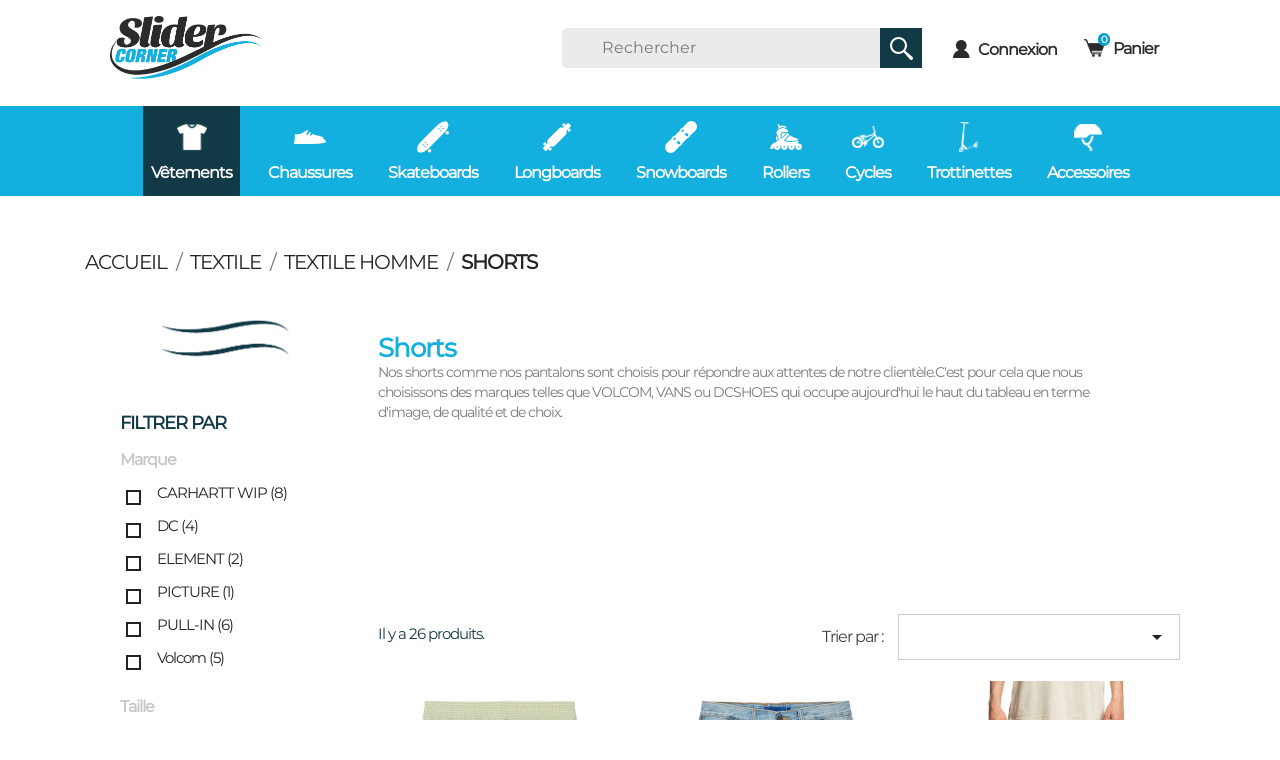

--- FILE ---
content_type: text/html; charset=utf-8
request_url: https://slidercorner.com/28-shorts
body_size: 20634
content:
<!doctype html>
<html lang="fr">

  <head>
    
      
  <meta charset="utf-8">


  <meta http-equiv="x-ua-compatible" content="ie=edge">



  <title>Shorts de marque de skate homme (Volcom, Vans, Obey...)</title>
  <meta name="description" content="Nos shorts comme nos pantalons sont choisis pour répondre aux attentes de notre clientèle.C&#039;est pour cela que nous choisissons des marques telles que VOLCOM, VANS ou DCSHOES qui occupe aujourd&#039;hui le haut du tableau en terme d&#039;image, de qualité et de choix.">
  <meta name="keywords" content="">
        <link rel="canonical" href="https://slidercorner.com/28-shorts">
    
        



  <meta name="viewport" content="width=device-width, initial-scale=1">



  <link rel="icon" type="image/vnd.microsoft.icon" href="https://slidercorner.com/img/favicon.ico?1597226990">
  <link rel="shortcut icon" type="image/x-icon" href="https://slidercorner.com/img/favicon.ico?1597226990">



    <link rel="stylesheet" href="https://slidercorner.com/themes/slider_corner/assets/cache/theme-46dec0167.css" type="text/css" media="all">




  

  <script type="text/javascript">
        var adtm_activeLink = {"id":28,"type":"category"};
        var adtm_isToggleMode = false;
        var adtm_menuHamburgerSelector = "#menu-icon, .menu-icon";
        var adtm_stickyOnMobile = false;
        var prestashop = {"cart":{"products":[],"totals":{"total":{"type":"total","label":"Total","amount":0,"value":"0,00\u00a0\u20ac"},"total_including_tax":{"type":"total","label":"Total TTC\u00a0:","amount":0,"value":"0,00\u00a0\u20ac"},"total_excluding_tax":{"type":"total","label":"Total HT\u00a0:","amount":0,"value":"0,00\u00a0\u20ac"}},"subtotals":{"products":{"type":"products","label":"Sous-total","amount":0,"value":"0,00\u00a0\u20ac"},"discounts":null,"shipping":{"type":"shipping","label":"Livraison","amount":0,"value":""},"tax":null},"products_count":0,"summary_string":"0 articles","vouchers":{"allowed":1,"added":[]},"discounts":[],"minimalPurchase":0,"minimalPurchaseRequired":""},"currency":{"id":1,"name":"Euro","iso_code":"EUR","iso_code_num":"978","sign":"\u20ac"},"customer":{"lastname":null,"firstname":null,"email":null,"birthday":null,"newsletter":null,"newsletter_date_add":null,"optin":null,"website":null,"company":null,"siret":null,"ape":null,"is_logged":false,"gender":{"type":null,"name":null},"addresses":[]},"country":{"id_zone":"9","id_currency":"0","call_prefix":"33","iso_code":"FR","active":"1","contains_states":"0","need_identification_number":"0","need_zip_code":"1","zip_code_format":"NNNNN","display_tax_label":"1","name":"France","id":8},"language":{"name":"Fran\u00e7ais (French)","iso_code":"fr","locale":"fr-FR","language_code":"fr","active":"1","is_rtl":"0","date_format_lite":"d\/m\/Y","date_format_full":"d\/m\/Y H:i:s","id":1},"page":{"title":"","canonical":"https:\/\/slidercorner.com\/28-shorts","meta":{"title":"Shorts de marque de skate homme (Volcom, Vans, Obey...)","description":"Nos shorts comme nos pantalons sont choisis pour r\u00e9pondre aux attentes de notre client\u00e8le.C'est pour cela que nous choisissons des marques telles que VOLCOM, VANS ou DCSHOES qui occupe aujourd'hui le haut du tableau en terme d'image, de qualit\u00e9 et de choix.","keywords":"","robots":"index"},"page_name":"category","body_classes":{"lang-fr":true,"lang-rtl":false,"country-FR":true,"currency-EUR":true,"layout-left-column":true,"page-category":true,"tax-display-enabled":true,"page-customer-account":false,"category-id-28":true,"category-Shorts":true,"category-id-parent-12":true,"category-depth-level-4":true},"admin_notifications":[],"password-policy":{"feedbacks":{"0":"Tr\u00e8s faible","1":"Faible","2":"Moyenne","3":"Fort","4":"Tr\u00e8s fort","Straight rows of keys are easy to guess":"Les suites de touches sur le clavier sont faciles \u00e0 deviner","Short keyboard patterns are easy to guess":"Les mod\u00e8les courts sur le clavier sont faciles \u00e0 deviner.","Use a longer keyboard pattern with more turns":"Utilisez une combinaison de touches plus longue et plus complexe.","Repeats like \"aaa\" are easy to guess":"Les r\u00e9p\u00e9titions (ex. : \"aaa\") sont faciles \u00e0 deviner.","Repeats like \"abcabcabc\" are only slightly harder to guess than \"abc\"":"Les r\u00e9p\u00e9titions (ex. : \"abcabcabc\") sont seulement un peu plus difficiles \u00e0 deviner que \"abc\".","Sequences like abc or 6543 are easy to guess":"Les s\u00e9quences (ex. : abc ou 6543) sont faciles \u00e0 deviner.","Recent years are easy to guess":"Les ann\u00e9es r\u00e9centes sont faciles \u00e0 deviner.","Dates are often easy to guess":"Les dates sont souvent faciles \u00e0 deviner.","This is a top-10 common password":"Ce mot de passe figure parmi les 10 mots de passe les plus courants.","This is a top-100 common password":"Ce mot de passe figure parmi les 100 mots de passe les plus courants.","This is a very common password":"Ceci est un mot de passe tr\u00e8s courant.","This is similar to a commonly used password":"Ce mot de passe est similaire \u00e0 un mot de passe couramment utilis\u00e9.","A word by itself is easy to guess":"Un mot seul est facile \u00e0 deviner.","Names and surnames by themselves are easy to guess":"Les noms et les surnoms seuls sont faciles \u00e0 deviner.","Common names and surnames are easy to guess":"Les noms et les pr\u00e9noms courants sont faciles \u00e0 deviner.","Use a few words, avoid common phrases":"Utilisez quelques mots, \u00e9vitez les phrases courantes.","No need for symbols, digits, or uppercase letters":"Pas besoin de symboles, de chiffres ou de majuscules.","Avoid repeated words and characters":"\u00c9viter de r\u00e9p\u00e9ter les mots et les caract\u00e8res.","Avoid sequences":"\u00c9viter les s\u00e9quences.","Avoid recent years":"\u00c9vitez les ann\u00e9es r\u00e9centes.","Avoid years that are associated with you":"\u00c9vitez les ann\u00e9es qui vous sont associ\u00e9es.","Avoid dates and years that are associated with you":"\u00c9vitez les dates et les ann\u00e9es qui vous sont associ\u00e9es.","Capitalization doesn't help very much":"Les majuscules ne sont pas tr\u00e8s utiles.","All-uppercase is almost as easy to guess as all-lowercase":"Un mot de passe tout en majuscules est presque aussi facile \u00e0 deviner qu'un mot de passe tout en minuscules.","Reversed words aren't much harder to guess":"Les mots invers\u00e9s ne sont pas beaucoup plus difficiles \u00e0 deviner.","Predictable substitutions like '@' instead of 'a' don't help very much":"Les substitutions pr\u00e9visibles comme '\"@\" au lieu de \"a\" n'aident pas beaucoup.","Add another word or two. Uncommon words are better.":"Ajoutez un autre mot ou deux. Pr\u00e9f\u00e9rez les mots peu courants."}}},"shop":{"name":"Slider Corner","logo":"https:\/\/slidercorner.com\/img\/slidercorner-logo-1597226990.jpg","stores_icon":"https:\/\/slidercorner.com\/img\/logo_stores.png","favicon":"https:\/\/slidercorner.com\/img\/favicon.ico"},"core_js_public_path":"\/themes\/","urls":{"base_url":"https:\/\/slidercorner.com\/","current_url":"https:\/\/slidercorner.com\/28-shorts","shop_domain_url":"https:\/\/slidercorner.com","img_ps_url":"https:\/\/slidercorner.com\/img\/","img_cat_url":"https:\/\/slidercorner.com\/img\/c\/","img_lang_url":"https:\/\/slidercorner.com\/img\/l\/","img_prod_url":"https:\/\/slidercorner.com\/img\/p\/","img_manu_url":"https:\/\/slidercorner.com\/img\/m\/","img_sup_url":"https:\/\/slidercorner.com\/img\/su\/","img_ship_url":"https:\/\/slidercorner.com\/img\/s\/","img_store_url":"https:\/\/slidercorner.com\/img\/st\/","img_col_url":"https:\/\/slidercorner.com\/img\/co\/","img_url":"https:\/\/slidercorner.com\/themes\/slider_corner\/assets\/img\/","css_url":"https:\/\/slidercorner.com\/themes\/slider_corner\/assets\/css\/","js_url":"https:\/\/slidercorner.com\/themes\/slider_corner\/assets\/js\/","pic_url":"https:\/\/slidercorner.com\/upload\/","theme_assets":"https:\/\/slidercorner.com\/themes\/slider_corner\/assets\/","theme_dir":"https:\/\/slidercorner.com\/var\/www\/html\/www.slidercorner.com\/themes\/slider_corner\/","pages":{"address":"https:\/\/slidercorner.com\/adresse","addresses":"https:\/\/slidercorner.com\/adresses","authentication":"https:\/\/slidercorner.com\/authentification","manufacturer":"https:\/\/slidercorner.com\/marques","cart":"https:\/\/slidercorner.com\/panier","category":"https:\/\/slidercorner.com\/index.php?controller=category","cms":"https:\/\/slidercorner.com\/index.php?controller=cms","contact":"https:\/\/slidercorner.com\/contactez-nous","discount":"https:\/\/slidercorner.com\/bons-de-reduction","guest_tracking":"https:\/\/slidercorner.com\/suivi-commande-invite","history":"https:\/\/slidercorner.com\/historique-des-commandes","identity":"https:\/\/slidercorner.com\/identite","index":"https:\/\/slidercorner.com\/","my_account":"https:\/\/slidercorner.com\/mon-compte","order_confirmation":"https:\/\/slidercorner.com\/confirmation-commande","order_detail":"https:\/\/slidercorner.com\/index.php?controller=order-detail","order_follow":"https:\/\/slidercorner.com\/details-de-la-commande","order":"https:\/\/slidercorner.com\/commande","order_return":"https:\/\/slidercorner.com\/index.php?controller=order-return","order_slip":"https:\/\/slidercorner.com\/avoirs","pagenotfound":"https:\/\/slidercorner.com\/index.php?controller=pagenotfound","password":"https:\/\/slidercorner.com\/mot-de-passe-oublie","pdf_invoice":"https:\/\/slidercorner.com\/index.php?controller=pdf-invoice","pdf_order_return":"https:\/\/slidercorner.com\/index.php?controller=pdf-order-return","pdf_order_slip":"https:\/\/slidercorner.com\/index.php?controller=pdf-order-slip","prices_drop":"https:\/\/slidercorner.com\/promotions","product":"https:\/\/slidercorner.com\/index.php?controller=product","registration":"https:\/\/slidercorner.com\/index.php?controller=registration","search":"https:\/\/slidercorner.com\/recherche","sitemap":"https:\/\/slidercorner.com\/plan-du-site","stores":"https:\/\/slidercorner.com\/magasins","supplier":"https:\/\/slidercorner.com\/fournisseurs","new_products":"https:\/\/slidercorner.com\/nouveaux-produits","brands":"https:\/\/slidercorner.com\/marques","register":"https:\/\/slidercorner.com\/index.php?controller=registration","order_login":"https:\/\/slidercorner.com\/commande?login=1"},"alternative_langs":[],"actions":{"logout":"https:\/\/slidercorner.com\/?mylogout="},"no_picture_image":{"bySize":{"small_default":{"url":"https:\/\/slidercorner.com\/img\/p\/fr-default-small_default.jpg","width":98,"height":98},"cart_default":{"url":"https:\/\/slidercorner.com\/img\/p\/fr-default-cart_default.jpg","width":125,"height":125},"home_default":{"url":"https:\/\/slidercorner.com\/img\/p\/fr-default-home_default.jpg","width":250,"height":250},"medium_default":{"url":"https:\/\/slidercorner.com\/img\/p\/fr-default-medium_default.jpg","width":452,"height":452},"large_default":{"url":"https:\/\/slidercorner.com\/img\/p\/fr-default-large_default.jpg","width":800,"height":800}},"small":{"url":"https:\/\/slidercorner.com\/img\/p\/fr-default-small_default.jpg","width":98,"height":98},"medium":{"url":"https:\/\/slidercorner.com\/img\/p\/fr-default-home_default.jpg","width":250,"height":250},"large":{"url":"https:\/\/slidercorner.com\/img\/p\/fr-default-large_default.jpg","width":800,"height":800},"legend":""}},"configuration":{"display_taxes_label":true,"display_prices_tax_incl":true,"is_catalog":false,"show_prices":true,"opt_in":{"partner":true},"quantity_discount":{"type":"discount","label":"Remise sur prix unitaire"},"voucher_enabled":1,"return_enabled":0},"field_required":[],"breadcrumb":{"links":[{"title":"Accueil","url":"https:\/\/slidercorner.com\/"},{"title":"Textile","url":"https:\/\/slidercorner.com\/3-textile"},{"title":"Textile Homme","url":"https:\/\/slidercorner.com\/12-textile-homme"},{"title":"Shorts","url":"https:\/\/slidercorner.com\/28-shorts"}],"count":4},"link":{"protocol_link":"https:\/\/","protocol_content":"https:\/\/"},"time":1768366239,"static_token":"a163f77f7aada481612705fdd93399d7","token":"2d048c9596c81e4bee3e871c9d31b518","debug":false};
        var psemailsubscription_subscription = "https:\/\/slidercorner.com\/module\/ps_emailsubscription\/subscription";
        var psr_icon_color = "#FFFFFF";
      </script>



  
  <script async src="https://www.googletagmanager.com/gtag/js?id=G-84B73HTYEZ"></script>
  <script>
    window.dataLayer = window.dataLayer || [];
    function gtag(){dataLayer.push(arguments);}
    gtag('js', new Date());
    gtag(
      'config',
      'G-84B73HTYEZ',
      {
        'debug_mode':false
        , 'anonymize_ip': true                      }
    );
  </script>

 <script>
    var mancarousel = {
        loop: true,
        nav: true,
        lazyLoad: true,
        autoplay: true,
        autoPlayTimeout: 2000,
        itemsMobile: 1,
        itemsTablet: 2,
        itemsDesktop: 6,
        itemsWide: 6
    };
</script>

 

<!-- MODULE Lineven Home Comments -->
	<style>
                    .lhcom_list_reviews .star_display_off, .star_display_off,
            .lhcom_list_reviews .star_display_on, .star_display_on,
            .lhcom_list_reviews .star_display_half, .star_display_half
            { float: left; width: 25px; height: 25px; overflow: hidden; margin-right: 1px;}
            .lhcom_list_reviews .star_display_off_by_16, .star_display_off_by_16,
            .lhcom_list_reviews .star_display_on_by_16, .star_display_on_by_16,
            .lhcom_list_reviews .star_display_half_by_16, .star_display_half_by_16
            { float: left; width: 17px; height: 17px; overflow: hidden; margin-right: 1px;}

            .lhcom_list_reviews .star_display_off_by_16,
            .star_display_off_by_16 { background: url(https://slidercorner.com/modules/homecomments/views/img/rating/custom16.png) no-repeat 0 0 }
            .lhcom_list_reviews .star_display_on_by_16,
            .star_display_on_by_16 { background: url(https://slidercorner.com/modules/homecomments/views/img/rating/custom16.png) no-repeat 0 -40px }
            .lhcom_list_reviews .star_display_half_by_16,
            .star_display_half_by_16 { background: url(https://slidercorner.com/modules/homecomments/views/img/rating/custom16.png) no-repeat 0 -60px }
                            .lhcom_list_reviews .star_display_off,
                    .star_display_off { background: url(https://slidercorner.com/modules/homecomments/views/img/rating/custom24.png) no-repeat 0 -4px }
                .lhcom_list_reviews .star_display_on,
                    .star_display_on { background: url(https://slidercorner.com/modules/homecomments/views/img/rating/custom24.png) no-repeat 0 -64px }
                .lhcom_list_reviews .star_display_half,
                    .star_display_half { background: url(https://slidercorner.com/modules/homecomments/views/img/rating/custom24.png) no-repeat 0 -96px }
                .average_star_position { margin-left: 20px;}
                        #lhcom_post_review .review_form .rating .star-rating,
            #lhcom_post_review .review_form .rating .star-rating a { background: url(https://slidercorner.com/modules/homecomments/views/img/rating/custom16.png) no-repeat 0 0 }
            #lhcom_post_review .review_form .alternative_rating { background : url('https://slidercorner.com/modules/homecomments/views/img/rating/custom16.png') repeat-x 0 0; }
            #lhcom_post_review .review_form .alternative_rating input:checked + label,
            #lhcom_post_review .review_form .alternative_rating :hover input:checked:hover + label {
                background : url('https://slidercorner.com/modules/homecomments/views/img/rating/custom16.png') repeat-x 0 -40px; margin: 0; padding: 0;
            }
            #lhcom_post_review .review_form .alternative_rating:hover input:hover + label {
                background : url('https://slidercorner.com/modules/homecomments/views/img/rating/custom16.png') repeat-x 0 -20px; margin: 0; padding: 0;
            }
        
   </style>
			   <script src='https://www.google.com/recaptcha/api.js'></script>
	    <!-- MODULE Lineven Home Comments -->
	<script type="text/javascript">
				var lineven_hcom = {"prestashop":{"version":"8.1.3","major_version":"8.1","shop_name":"Slider Corner","shop_uri":"https:\/\/slidercorner.com\/","shop_logo":"https:\/\/slidercorner.com\/img\/logo.jpg","is_ssl":"1"},"module":{"environment":"PRODUCTION","code":"HCOM","id":"87","name":"homecomments","display_name":"Go Reviews - Commentaires, avis, notes, SEO et Google Rich Snippets","is_active":true,"version":"3.3.1","is_debug_mode":0,"is_test_mode":0,"urls":{"service_dispatcher_url":"https:\/\/slidercorner.com\/module\/homecomments\/servicedispatcher","service_dispatcher_ssl_url":"https:\/\/slidercorner.com\/module\/homecomments\/servicedispatcher","short_url":"modules\/homecomments\/","base_url":"\/modules\/homecomments\/","css_url":"\/modules\/homecomments\/views\/css\/","cart_url":"https:\/\/slidercorner.com\/panier?action=show","order_url":"https:\/\/slidercorner.com\/commande"},"hook":{"controller_name":"Header","action_name":"index","datas":{"homecomments_ps_js_dir":"\/js\/","homecomments_assets_uri":"https:\/\/slidercorner.com\/modules\/homecomments\/","homecomments_icons_model":{"label":"Personnalis\u00e9","icon":"custom"},"homecomments_icons_size":"24","homecomments_icons_is_library":0,"homecomments_icons_library":{"on_code":"<i class=\"material-icons\">star<\/i>","on_color":"#ffdc4f","off_code":"<i class=\"material-icons\">star<\/i>","off_color":"#d5d5d5","half_code":"<i class=\"material-icons\">star_half<\/i>","half_color":"#ffdc4f","hover_color":"#23af00"},"homecomments_security_is_google_recaptcha":true,"homecomments_no_index":false,"homecomments_materials_icons":0}}}};
			</script>




    
  </head>

  <body id="category" class="lang-fr country-fr currency-eur layout-left-column page-category tax-display-enabled category-id-28 category-shorts category-id-parent-12 category-depth-level-4">

    
      

    

    <main>
      
              

      <header id="header">
        
          
  <div class="header-banner">
    
  </div>



  <nav class="header-nav">
    <div class="container">
      <div class="row">
        <div class="hidden-sm-down">
          <div class="col-md-3 col-xs-12">
            <p> </p>
            <p>
                      <a href="https://slidercorner.com/"> <img class="logo img-responsive" src="https://slidercorner.com/img/slidercorner-logo-1597226990.jpg" alt="Slider Corner"> </a>
                    </div>
          <div class="col-md-9 right-nav">
            <!-- Block search module TOP -->
<div id="search_widget" class="search-widget" data-search-controller-url="//slidercorner.com/recherche">
	<form method="get" action="//slidercorner.com/recherche">
		<input type="hidden" name="controller" value="search">
		<input type="text" name="s" value="" placeholder="Rechercher" aria-label="Rechercher">
		<button type="submit">
			<img src="/themes/slider_corner/assets/img/search-icon.png"></i>
      <span class="hidden-xl-down">Rechercher</span>
		</button>
	</form>
</div>
<!-- /Block search module TOP -->
<div id="_desktop_user_info" class="float-xs-right">
  <div class="user-info">
          <a
        href="https://slidercorner.com/mon-compte"
        title="Identifiez-vous"
        rel="nofollow"
      >
        <span class="account-icon"></span>
        <span class="hidden-sm-down account-text">Connexion</span>
      </a>
      </div>
</div>
<div id="_desktop_cart" class="float-xs-right">
  <div class="blockcart cart-preview inactive" data-refresh-url="//slidercorner.com/module/ps_shoppingcart/ajax">
    <div class="header">
              <span class="cart-icon"></span>
        <span class="hidden-sm-down cart-text">Panier</span>
        <span class="cart-products-count">0</span>
          </div>
  </div>
</div>

          </div>
        </div>
        <div class="hidden-md-up text-sm-center mobile">
            <div class="col-xs-4">
              <div id="menu-icon">
                <i class="material-icons d-inline">&#xE5D2;</i>
              </div>
            </div>
            <div class="top-logo col-xs-4" id="_mobile_logo">
              <a href="https://slidercorner.com/"> <img class="logo img-responsive" src="https://slidercorner.com/img/slidercorner-logo-1597226990.jpg" alt="Slider Corner"> </a>
            </div>
            <div class="col-xs-4" id="_mobile_nav2">
              <!-- Block search module TOP -->
<div id="search_widget" class="search-widget" data-search-controller-url="//slidercorner.com/recherche">
	<form method="get" action="//slidercorner.com/recherche">
		<input type="hidden" name="controller" value="search">
		<input type="text" name="s" value="" placeholder="Rechercher" aria-label="Rechercher">
		<button type="submit">
			<img src="/themes/slider_corner/assets/img/search-icon.png"></i>
      <span class="hidden-xl-down">Rechercher</span>
		</button>
	</form>
</div>
<!-- /Block search module TOP -->
<div id="_desktop_user_info" class="float-xs-right">
  <div class="user-info">
          <a
        href="https://slidercorner.com/mon-compte"
        title="Identifiez-vous"
        rel="nofollow"
      >
        <span class="account-icon"></span>
        <span class="hidden-sm-down account-text">Connexion</span>
      </a>
      </div>
</div>
<div id="_desktop_cart" class="float-xs-right">
  <div class="blockcart cart-preview inactive" data-refresh-url="//slidercorner.com/module/ps_shoppingcart/ajax">
    <div class="header">
              <span class="cart-icon"></span>
        <span class="hidden-sm-down cart-text">Panier</span>
        <span class="cart-products-count">0</span>
          </div>
  </div>
</div>
  
            </div>
        </div>
      </div>
    </div>
  </nav>



  <div class="header-top">
    <div class="container">
      <div class="row">
        <div class="col-md-10 col-sm-12 position-static">
          
          <div class="clearfix"></div>
        </div>
      </div>
      <div id="mobile_top_menu_wrapper" class="row hidden-md-up" style="display:none;">
        <div class="js-top-menu mobile" id="_mobile_top_menu"></div>
        <div class="js-top-menu-bottom">
          <div id="_mobile_currency_selector"></div>
          <div id="_mobile_language_selector"></div>
          <div id="_mobile_contact_link"></div>
        </div>
      </div>
    </div>
  </div>
  <!-- Block search module TOP -->
<div id="search_widget" class="search-widget" data-search-controller-url="//slidercorner.com/recherche">
	<form method="get" action="//slidercorner.com/recherche">
		<input type="hidden" name="controller" value="search">
		<input type="text" name="s" value="" placeholder="Rechercher" aria-label="Rechercher">
		<button type="submit">
			<img src="/themes/slider_corner/assets/img/search-icon.png"></i>
      <span class="hidden-xl-down">Rechercher</span>
		</button>
	</form>
</div>
<!-- /Block search module TOP -->
<!-- MODULE PM_AdvancedTopMenu || Presta-Module.com -->
<div id="_desktop_top_menu" class="adtm_menu_container">
<div id="adtm_menu" data-open-method="1" data-sticky="1" class="" data-active-id="2" data-active-type="category">
	<div class="container">
		<div id="adtm_menu_inner" class="clearfix advtm_open_on_hover">
			<ul id="menu">
								<li class="li-niveau1 advtm_menu_toggle">
					<a class="a-niveau1 adtm_toggle_menu_button"><span class="advtm_menu_span adtm_toggle_menu_button_text">Menu</span></a>
				</li>
																		
																																																								<li class="li-niveau1 advtm_menu_1 sub">
													<a href="https://slidercorner.com/3-textile" title="V&ecirc;tements"  class=" a-niveau1"  data-type="category" data-id="3"><span class="advtm_menu_span advtm_menu_span_1"><img src="//slidercorner.com/modules/pm_advancedtopmenu/menu_icons/1-fr.png" alt="V&ecirc;tements" title="V&ecirc;tements" width="32" height="32" class="adtm_menu_icon img-responsive img-fluid" />V&ecirc;tements</span></a>																	<div class="adtm_sub">
												<div class="container">
							<table class="columnWrapTable">
								<tr>
																										
																		<td class="adtm_column_wrap_td advtm_column_wrap_td_1">
										<div class="adtm_column_wrap advtm_column_wrap_1">
																					<div class="adtm_column_wrap_sizer">&nbsp;</div>
																																																																		<div class="adtm_column adtm_column_1">
																																					<span class="column_wrap_title">
																											<a href="https://slidercorner.com/12-textile-homme" title="Textile Homme"  class=""  data-type="category" data-id="12">Textile Homme</a>																									</span>
																																																			<ul class="adtm_elements adtm_elements_1">
																																																																								<li class="">
																																	<a href="https://slidercorner.com/23-t-shirts" title="T-shirts"  class=""  data-type="category" data-id="23">T-shirts</a>																													</li>
																																																																																							<li class="">
																																	<a href="https://slidercorner.com/24-polos-chemises" title="Polos / Chemises"  class=""  data-type="category" data-id="24">Polos / Chemises</a>																													</li>
																																																																																							<li class="">
																																	<a href="https://slidercorner.com/25-sweats-pulls" title="Sweats / Pulls"  class=""  data-type="category" data-id="25">Sweats / Pulls</a>																													</li>
																																																																																							<li class="">
																																	<a href="https://slidercorner.com/26-pantalons-jeans" title="Pantalons / Jeans"  class=""  data-type="category" data-id="26">Pantalons / Jeans</a>																													</li>
																																																																																							<li class="">
																																	<a href="https://slidercorner.com/27-vestes" title="Vestes"  class=""  data-type="category" data-id="27">Vestes</a>																													</li>
																																																																																							<li class="">
																																	<a href="https://slidercorner.com/28-shorts" title="Shorts"  class=""  data-type="category" data-id="28">Shorts</a>																													</li>
																																																																																							<li class="">
																																	<a href="https://slidercorner.com/29-boardshorts" title="Boardshorts"  class=""  data-type="category" data-id="29">Boardshorts</a>																													</li>
																																																																																							<li class="">
																																	<a href="https://slidercorner.com/30-sous-vetements" title="Sous-vetements"  class=""  data-type="category" data-id="30">Sous-vetements</a>																													</li>
																																																																																							<li class="">
																																	<a href="https://slidercorner.com/142-chaussettes" title="Chaussettes"  class=""  data-type="category" data-id="142">Chaussettes</a>																													</li>
																																									</ul>
																																				</div>
																																																					</div>
									</td>
																																			
																		<td class="adtm_column_wrap_td advtm_column_wrap_td_3">
										<div class="adtm_column_wrap advtm_column_wrap_3">
																					<div class="adtm_column_wrap_sizer">&nbsp;</div>
																																																																		<div class="adtm_column adtm_column_2">
																																					<span class="column_wrap_title">
																											<a href="https://slidercorner.com/13-textile-femme" title="Textile Femme"  class=""  data-type="category" data-id="13">Textile Femme</a>																									</span>
																																																			<ul class="adtm_elements adtm_elements_2">
																																																																								<li class="">
																																	<a href="https://slidercorner.com/31-t-shirts-debardeurs-tops" title="T-shirts / D&eacute;bardeurs / Tops"  class=""  data-type="category" data-id="31">T-shirts / D&eacute;bardeurs / Tops</a>																													</li>
																																																																																							<li class="">
																																	<a href="https://slidercorner.com/32-chemisiers" title="Chemisiers"  class=""  data-type="category" data-id="32">Chemisiers</a>																													</li>
																																																																																							<li class="">
																																	<a href="https://slidercorner.com/33-sweats-pulls" title="Sweats / Pulls"  class=""  data-type="category" data-id="33">Sweats / Pulls</a>																													</li>
																																																																																							<li class="">
																																	<a href="https://slidercorner.com/34-robes-jupes" title="Robes / Jupes"  class=""  data-type="category" data-id="34">Robes / Jupes</a>																													</li>
																																																																																							<li class="">
																																	<a href="https://slidercorner.com/35-pantalons-jeans" title="Pantalons / Jeans"  class=""  data-type="category" data-id="35">Pantalons / Jeans</a>																													</li>
																																																																																							<li class="">
																																	<a href="https://slidercorner.com/36-shorts" title="Shorts"  class=""  data-type="category" data-id="36">Shorts</a>																													</li>
																																																																																							<li class="">
																																	<a href="https://slidercorner.com/37-vestes" title="Vestes"  class=""  data-type="category" data-id="37">Vestes</a>																													</li>
																																																																																							<li class="">
																																	<a href="https://slidercorner.com/163-chaussettes" title="Chaussettes"  class=""  data-type="category" data-id="163">Chaussettes</a>																													</li>
																																									</ul>
																																				</div>
																																																					</div>
									</td>
																																			
																		<td class="adtm_column_wrap_td advtm_column_wrap_td_4">
										<div class="adtm_column_wrap advtm_column_wrap_4">
																					<div class="adtm_column_wrap_sizer">&nbsp;</div>
																																																																		<div class="adtm_column adtm_column_3">
																																					<span class="column_wrap_title">
																											<a href="https://slidercorner.com/14-textile-enfant" title="Textile Enfant"  class=""  data-type="category" data-id="14">Textile Enfant</a>																									</span>
																																																			<ul class="adtm_elements adtm_elements_3">
																																																																								<li class="">
																																	<a href="https://slidercorner.com/40-t-shirts" title="T-shirts"  class=""  data-type="category" data-id="40">T-shirts</a>																													</li>
																																																																																							<li class="">
																																	<a href="https://slidercorner.com/42-sweats-pulls" title="Sweats / Pulls"  class=""  data-type="category" data-id="42">Sweats / Pulls</a>																													</li>
																																																																																							<li class="">
																																	<a href="https://slidercorner.com/43-pantalons-jeans" title="Pantalons / Jeans"  class=""  data-type="category" data-id="43">Pantalons / Jeans</a>																													</li>
																																																																																							<li class="">
																																	<a href="https://slidercorner.com/44-vestes" title="Vestes"  class=""  data-type="category" data-id="44">Vestes</a>																													</li>
																																																																																							<li class="">
																																	<a href="https://slidercorner.com/45-shorts" title="Shorts"  class=""  data-type="category" data-id="45">Shorts</a>																													</li>
																																									</ul>
																																				</div>
																																																					</div>
									</td>
																																			
																		<td class="adtm_column_wrap_td advtm_column_wrap_td_19">
										<div class="adtm_column_wrap advtm_column_wrap_19">
																					<div class="adtm_column_wrap_sizer">&nbsp;</div>
																																																																		<div class="adtm_column adtm_column_54">
																																					<span class="column_wrap_title">
																											<a href="https://slidercorner.com/15-textile-technique" title="Textile Technique"  class=""  data-type="category" data-id="15">Textile Technique</a>																									</span>
																																																														</div>
																																																																																									<div class="adtm_column adtm_column_55">
																																					<span class="column_wrap_title">
																											<a href="https://slidercorner.com/48-homme" title="Homme"  class=""  data-type="category" data-id="48">Homme</a>																									</span>
																																																			<ul class="adtm_elements adtm_elements_55">
																																																																								<li class="">
																																	<a href="https://slidercorner.com/50-vestes-de-snowboard-homme" title="Vestes de Snowboard Homme"  class=""  data-type="category" data-id="50">Vestes de Snowboard Homme</a>																													</li>
																																																																																							<li class="">
																																	<a href="https://slidercorner.com/51-pantalons-snowboad-homme" title="Pantalons Snowboad Homme"  class=""  data-type="category" data-id="51">Pantalons Snowboad Homme</a>																													</li>
																																																																																							<li class="">
																																	<a href="https://slidercorner.com/52-masques-de-snowboard-homme" title="Masques de Snowboard Homme"  class=""  data-type="category" data-id="52">Masques de Snowboard Homme</a>																													</li>
																																																																																							<li class="">
																																	<a href="https://slidercorner.com/53-gants-de-snowboard-homme" title="Gants de Snowboard Homme"  class=""  data-type="category" data-id="53">Gants de Snowboard Homme</a>																													</li>
																																																																																							<li class="">
																																	<a href="https://slidercorner.com/143-first-layer" title="First Layer"  class=""  data-type="category" data-id="143">First Layer</a>																													</li>
																																									</ul>
																																				</div>
																																																																																									<div class="adtm_column adtm_column_56">
																																					<span class="column_wrap_title">
																											<a href="https://slidercorner.com/49-femme" title="Femme"  class=""  data-type="category" data-id="49">Femme</a>																									</span>
																																																			<ul class="adtm_elements adtm_elements_56">
																																																																								<li class="">
																																	<a href="https://slidercorner.com/55-vestes-de-snowboard-femme" title="Vestes de Snowboard Femme"  class=""  data-type="category" data-id="55">Vestes de Snowboard Femme</a>																													</li>
																																																																																							<li class="">
																																	<a href="https://slidercorner.com/56-pantalons-snowboad-femme" title="Pantalons Snowboad Femme"  class=""  data-type="category" data-id="56">Pantalons Snowboad Femme</a>																													</li>
																																																																																							<li class="">
																																	<a href="https://slidercorner.com/57-masques-de-snowboard-femme" title="Masques de Snowboard Femme"  class=""  data-type="category" data-id="57">Masques de Snowboard Femme</a>																													</li>
																																																																																							<li class="">
																																	<a href="https://slidercorner.com/58-gants-snowboard-femme" title="Gants Snowboard Femme"  class=""  data-type="category" data-id="58">Gants Snowboard Femme</a>																													</li>
																																																																																							<li class="">
																																	<a href="https://slidercorner.com/59-bonnets-femme" title="Bonnets Femme"  class=""  data-type="category" data-id="59">Bonnets Femme</a>																													</li>
																																									</ul>
																																				</div>
																																																																																									<div class="adtm_column adtm_column_57">
																																					<span class="column_wrap_title">
																											<a href="https://slidercorner.com/144-enfant" title="Enfant"  class=""  data-type="category" data-id="144">Enfant</a>																									</span>
																																																			<ul class="adtm_elements adtm_elements_57">
																																																																								<li class="">
																																	<a href="https://slidercorner.com/145-vestes-de-ski-snowboard-enfant" title="Vestes de ski snowboard enfant"  class=""  data-type="category" data-id="145">Vestes de ski snowboard enfant</a>																													</li>
																																																																																							<li class="">
																																	<a href="https://slidercorner.com/146-pantalon-ski-snow-enfant" title="Pantalon ski snow Enfant"  class=""  data-type="category" data-id="146">Pantalon ski snow Enfant</a>																													</li>
																																									</ul>
																																				</div>
																																																					</div>
									</td>
																									</tr>
							</table>
						</div>
											</div>
									</li>
																		
																																																								<li class="li-niveau1 advtm_menu_5 sub">
													<a href="https://slidercorner.com/4-chaussures-de-skateboard" title="Chaussures "  class=" a-niveau1"  data-type="category" data-id="4"><span class="advtm_menu_span advtm_menu_span_5"><img src="//slidercorner.com/modules/pm_advancedtopmenu/menu_icons/5-fr.png" alt="Chaussures " title="Chaussures " width="32" height="32" class="adtm_menu_icon img-responsive img-fluid" />Chaussures </span></a>																	<div class="adtm_sub">
												<div class="container">
							<table class="columnWrapTable">
								<tr>
																										
																		<td class="adtm_column_wrap_td advtm_column_wrap_td_7">
										<div class="adtm_column_wrap advtm_column_wrap_7">
																					<div class="adtm_column_wrap_sizer">&nbsp;</div>
																																																																		<div class="adtm_column adtm_column_24">
																																					<span class="column_wrap_title">
																											<a href="https://slidercorner.com/16-chaussures-homme" title="Chaussures Homme"  class=""  data-type="category" data-id="16">Chaussures Homme</a>																									</span>
																																																			<ul class="adtm_elements adtm_elements_24">
																																																																								<li class="">
																																	<a href="https://slidercorner.com/60-adidas" title="ADIDAS"  class=""  data-type="category" data-id="60">ADIDAS</a>																													</li>
																																																																																							<li class="">
																																	<a href="https://slidercorner.com/61-dc-shoes" title="DC SHOES"  class=""  data-type="category" data-id="61">DC SHOES</a>																													</li>
																																																																																							<li class="">
																																	<a href="https://slidercorner.com/63-etnies" title="ETNIES"  class=""  data-type="category" data-id="63">ETNIES</a>																													</li>
																																																																																							<li class="">
																																	<a href="https://slidercorner.com/65-vans" title="VANS"  class=""  data-type="category" data-id="65">VANS</a>																													</li>
																																																																																							<li class="">
																																	<a href="https://slidercorner.com/66-tongs" title="TONGS"  class=""  data-type="category" data-id="66">TONGS</a>																													</li>
																																																																																							<li class="">
																																	<a href="https://slidercorner.com/140-globe" title="GLOBE"  class=""  data-type="category" data-id="140">GLOBE</a>																													</li>
																																																																																							<li class="">
																																	<a href="https://slidercorner.com/149-element" title="ELEMENT"  class=""  data-type="category" data-id="149">ELEMENT</a>																													</li>
																																									</ul>
																																				</div>
																																																					</div>
									</td>
																																			
																		<td class="adtm_column_wrap_td advtm_column_wrap_td_8">
										<div class="adtm_column_wrap advtm_column_wrap_8">
																					<div class="adtm_column_wrap_sizer">&nbsp;</div>
																																																																		<div class="adtm_column adtm_column_25">
																																					<span class="column_wrap_title">
																											<a href="https://slidercorner.com/17-chaussures-femme" title="Chaussures Femme"  class=""  data-type="category" data-id="17">Chaussures Femme</a>																									</span>
																																																			<ul class="adtm_elements adtm_elements_25">
																																																																								<li class="">
																																	<a href="https://slidercorner.com/67-tongs" title="TONGS"  class=""  data-type="category" data-id="67">TONGS</a>																													</li>
																																																																																							<li class="">
																																	<a href="https://slidercorner.com/152-vans" title="VANS"  class=""  data-type="category" data-id="152">VANS</a>																													</li>
																																																																																							<li class="">
																																	<a href="https://slidercorner.com/153-dc-shoes" title="DC SHOES"  class=""  data-type="category" data-id="153">DC SHOES</a>																													</li>
																																																																																							<li class="">
																																	<a href="https://slidercorner.com/169-globe" title="GLOBE"  class=""  data-type="category" data-id="169">GLOBE</a>																													</li>
																																									</ul>
																																				</div>
																																																					</div>
									</td>
																																			
																		<td class="adtm_column_wrap_td advtm_column_wrap_td_9">
										<div class="adtm_column_wrap advtm_column_wrap_9">
																					<div class="adtm_column_wrap_sizer">&nbsp;</div>
																																																																		<div class="adtm_column adtm_column_26">
																																					<span class="column_wrap_title">
																											<a href="https://slidercorner.com/18-chaussures-enfant" title="Chaussures Enfant"  class=""  data-type="category" data-id="18">Chaussures Enfant</a>																									</span>
																																																			<ul class="adtm_elements adtm_elements_26">
																																																																								<li class="">
																																	<a href="https://slidercorner.com/154-dc-shoes" title="DC SHOES"  class=""  data-type="category" data-id="154">DC SHOES</a>																													</li>
																																																																																							<li class="">
																																	<a href="https://slidercorner.com/155-etnies" title="ETNIES"  class=""  data-type="category" data-id="155">ETNIES</a>																													</li>
																																																																																							<li class="">
																																	<a href="https://slidercorner.com/156-vans" title="VANS"  class=""  data-type="category" data-id="156">VANS</a>																													</li>
																																									</ul>
																																				</div>
																																																					</div>
									</td>
																									</tr>
							</table>
						</div>
											</div>
									</li>
																		
																																																								<li class="li-niveau1 advtm_menu_3 sub">
													<a href="https://slidercorner.com/5-skateboard" title="Skateboards"  class=" a-niveau1"  data-type="category" data-id="5"><span class="advtm_menu_span advtm_menu_span_3"><img src="//slidercorner.com/modules/pm_advancedtopmenu/menu_icons/3-fr.png" alt="Skateboards" title="Skateboards" width="32" height="32" class="adtm_menu_icon img-responsive img-fluid" />Skateboards</span></a>																	<div class="adtm_sub">
												<div class="container">
							<table class="columnWrapTable">
								<tr>
																										
																		<td class="adtm_column_wrap_td advtm_column_wrap_td_5">
										<div class="adtm_column_wrap advtm_column_wrap_5">
																					<div class="adtm_column_wrap_sizer">&nbsp;</div>
																																																																		<div class="adtm_column adtm_column_7">
																																					<span class="column_wrap_title">
																											<a href="https://slidercorner.com/69-boards-completes" title="Boards completes"  class=""  data-type="category" data-id="69">Boards completes</a>																									</span>
																																																														</div>
																																																																																									<div class="adtm_column adtm_column_8">
																																					<span class="column_wrap_title">
																											<a href="https://slidercorner.com/70-boards" title="Boards"  class=""  data-type="category" data-id="70">Boards</a>																									</span>
																																																														</div>
																																																																																									<div class="adtm_column adtm_column_9">
																																					<span class="column_wrap_title">
																											<a href="https://slidercorner.com/71-trucks" title="Trucks"  class=""  data-type="category" data-id="71">Trucks</a>																									</span>
																																																														</div>
																																																																																									<div class="adtm_column adtm_column_10">
																																					<span class="column_wrap_title">
																											<a href="https://slidercorner.com/72-roues" title="Roues"  class=""  data-type="category" data-id="72">Roues</a>																									</span>
																																																														</div>
																																																																																									<div class="adtm_column adtm_column_11">
																																					<span class="column_wrap_title">
																											<a href="https://slidercorner.com/73-roulements" title="Roulements"  class=""  data-type="category" data-id="73">Roulements</a>																									</span>
																																																														</div>
																																																																																									<div class="adtm_column adtm_column_12">
																																					<span class="column_wrap_title">
																											<a href="https://slidercorner.com/74-visseries" title="Visseries"  class=""  data-type="category" data-id="74">Visseries</a>																									</span>
																																																														</div>
																																																																																									<div class="adtm_column adtm_column_13">
																																					<span class="column_wrap_title">
																											<a href="https://slidercorner.com/75-pads" title="Pads"  class=""  data-type="category" data-id="75">Pads</a>																									</span>
																																																														</div>
																																																																																									<div class="adtm_column adtm_column_14">
																																					<span class="column_wrap_title">
																											<a href="https://slidercorner.com/76-protections" title="Protections"  class=""  data-type="category" data-id="76">Protections</a>																									</span>
																																																														</div>
																																																																																									<div class="adtm_column adtm_column_15">
																																					<span class="column_wrap_title">
																											<a href="https://slidercorner.com/148-cruisers" title="Cruisers"  class=""  data-type="category" data-id="148">Cruisers</a>																									</span>
																																																														</div>
																																																																																									<div class="adtm_column adtm_column_16">
																																					<span class="column_wrap_title">
																											<a href="https://slidercorner.com/172-grips" title="Grips"  class=""  data-type="category" data-id="172">Grips</a>																									</span>
																																																														</div>
																																																					</div>
									</td>
																									</tr>
							</table>
						</div>
											</div>
									</li>
																		
																																																								<li class="li-niveau1 advtm_menu_4 sub">
													<a href="https://slidercorner.com/6-longboard" title="Longboards"  class=" a-niveau1"  data-type="category" data-id="6"><span class="advtm_menu_span advtm_menu_span_4"><img src="//slidercorner.com/modules/pm_advancedtopmenu/menu_icons/4-fr.png" alt="Longboards" title="Longboards" width="32" height="32" class="adtm_menu_icon img-responsive img-fluid" />Longboards</span></a>																	<div class="adtm_sub">
												<div class="container">
							<table class="columnWrapTable">
								<tr>
																										
																		<td class="adtm_column_wrap_td advtm_column_wrap_td_6">
										<div class="adtm_column_wrap advtm_column_wrap_6">
																					<div class="adtm_column_wrap_sizer">&nbsp;</div>
																																																																		<div class="adtm_column adtm_column_18">
																																					<span class="column_wrap_title">
																											<a href="https://slidercorner.com/77-boards-completes" title="Boards completes"  class=""  data-type="category" data-id="77">Boards completes</a>																									</span>
																																																														</div>
																																																																																									<div class="adtm_column adtm_column_19">
																																					<span class="column_wrap_title">
																											<a href="https://slidercorner.com/78-trucks" title="Trucks"  class=""  data-type="category" data-id="78">Trucks</a>																									</span>
																																																														</div>
																																																																																									<div class="adtm_column adtm_column_20">
																																					<span class="column_wrap_title">
																											<a href="https://slidercorner.com/79-roues" title="Roues"  class=""  data-type="category" data-id="79">Roues</a>																									</span>
																																																														</div>
																																																																																									<div class="adtm_column adtm_column_21">
																																					<span class="column_wrap_title">
																											<a href="https://slidercorner.com/80-roulements" title="Roulements"  class=""  data-type="category" data-id="80">Roulements</a>																									</span>
																																																														</div>
																																																																																									<div class="adtm_column adtm_column_22">
																																					<span class="column_wrap_title">
																											<a href="https://slidercorner.com/81-visseries" title="Visseries"  class=""  data-type="category" data-id="81">Visseries</a>																									</span>
																																																														</div>
																																																																																									<div class="adtm_column adtm_column_23">
																																					<span class="column_wrap_title">
																											<a href="https://slidercorner.com/83-protections" title="Protections"  class=""  data-type="category" data-id="83">Protections</a>																									</span>
																																																														</div>
																																																					</div>
									</td>
																									</tr>
							</table>
						</div>
											</div>
									</li>
																		
																																																								<li class="li-niveau1 advtm_menu_6 sub">
													<a href="https://slidercorner.com/7-snowboard" title="Snowboards"  class=" a-niveau1"  data-type="category" data-id="7"><span class="advtm_menu_span advtm_menu_span_6"><img src="//slidercorner.com/modules/pm_advancedtopmenu/menu_icons/6-fr.png" alt="Snowboards" title="Snowboards" width="32" height="32" class="adtm_menu_icon img-responsive img-fluid" />Snowboards</span></a>																	<div class="adtm_sub">
												<div class="container">
							<table class="columnWrapTable">
								<tr>
																										
																		<td class="adtm_column_wrap_td advtm_column_wrap_td_10">
										<div class="adtm_column_wrap advtm_column_wrap_10">
																					<div class="adtm_column_wrap_sizer">&nbsp;</div>
																																																																		<div class="adtm_column adtm_column_27">
																																					<span class="column_wrap_title">
																											<a href="https://slidercorner.com/19-snowboard-homme" title="Snowboard Homme"  class=""  data-type="category" data-id="19">Snowboard Homme</a>																									</span>
																																																			<ul class="adtm_elements adtm_elements_27">
																																																																								<li class="">
																																	<a href="https://slidercorner.com/85-boards" title="Boards"  class=""  data-type="category" data-id="85">Boards</a>																													</li>
																																																																																							<li class="">
																																	<a href="https://slidercorner.com/86-fixations" title="Fixations"  class=""  data-type="category" data-id="86">Fixations</a>																													</li>
																																																																																							<li class="">
																																	<a href="https://slidercorner.com/87-boots" title="Boots"  class=""  data-type="category" data-id="87">Boots</a>																													</li>
																																																																																							<li class="">
																																	<a href="https://slidercorner.com/89-protections" title="Protections"  class=""  data-type="category" data-id="89">Protections</a>																													</li>
																																									</ul>
																																				</div>
																																																					</div>
									</td>
																																			
																		<td class="adtm_column_wrap_td advtm_column_wrap_td_11">
										<div class="adtm_column_wrap advtm_column_wrap_11">
																					<div class="adtm_column_wrap_sizer">&nbsp;</div>
																																																																		<div class="adtm_column adtm_column_28">
																																					<span class="column_wrap_title">
																											<a href="https://slidercorner.com/20-snowboard-femme" title="Snowboard Femme"  class=""  data-type="category" data-id="20">Snowboard Femme</a>																									</span>
																																																			<ul class="adtm_elements adtm_elements_28">
																																																																								<li class="">
																																	<a href="https://slidercorner.com/91-boards" title="Boards"  class=""  data-type="category" data-id="91">Boards</a>																													</li>
																																																																																							<li class="">
																																	<a href="https://slidercorner.com/92-fixations" title="Fixations"  class=""  data-type="category" data-id="92">Fixations</a>																													</li>
																																																																																							<li class="">
																																	<a href="https://slidercorner.com/93-boots" title="Boots"  class=""  data-type="category" data-id="93">Boots</a>																													</li>
																																																																																							<li class="">
																																	<a href="https://slidercorner.com/94-housses" title="Housses"  class=""  data-type="category" data-id="94">Housses</a>																													</li>
																																																																																							<li class="">
																																	<a href="https://slidercorner.com/95-protections" title="Protections"  class=""  data-type="category" data-id="95">Protections</a>																													</li>
																																									</ul>
																																				</div>
																																																					</div>
									</td>
																									</tr>
							</table>
						</div>
											</div>
									</li>
																		
																																																								<li class="li-niveau1 advtm_menu_7 sub">
													<a href="https://slidercorner.com/8-roller" title="Rollers"  class=" a-niveau1"  data-type="category" data-id="8"><span class="advtm_menu_span advtm_menu_span_7"><img src="//slidercorner.com/modules/pm_advancedtopmenu/menu_icons/7-fr.png" alt="Rollers" title="Rollers" width="32" height="32" class="adtm_menu_icon img-responsive img-fluid" />Rollers</span></a>																	<div class="adtm_sub">
												<div class="container">
							<table class="columnWrapTable">
								<tr>
																										
																		<td class="adtm_column_wrap_td advtm_column_wrap_td_12">
										<div class="adtm_column_wrap advtm_column_wrap_12">
																					<div class="adtm_column_wrap_sizer">&nbsp;</div>
																																																																		<div class="adtm_column adtm_column_29">
																																					<span class="column_wrap_title">
																											<a href="https://slidercorner.com/115-fitness" title="Fitness"  class=""  data-type="category" data-id="115">Fitness</a>																									</span>
																																																			<ul class="adtm_elements adtm_elements_29">
																																																																								<li class="">
																																	<a href="https://slidercorner.com/120-rollers-complets" title="Rollers Complets"  class=""  data-type="category" data-id="120">Rollers Complets</a>																													</li>
																																																																																							<li class="">
																																	<a href="https://slidercorner.com/121-roues" title="Roues"  class=""  data-type="category" data-id="121">Roues</a>																													</li>
																																									</ul>
																																				</div>
																																																					</div>
									</td>
																																			
																		<td class="adtm_column_wrap_td advtm_column_wrap_td_13">
										<div class="adtm_column_wrap advtm_column_wrap_13">
																					<div class="adtm_column_wrap_sizer">&nbsp;</div>
																																																																		<div class="adtm_column adtm_column_30">
																																					<span class="column_wrap_title">
																											<a href="https://slidercorner.com/116-agressifs" title="Agressifs"  class=""  data-type="category" data-id="116">Agressifs</a>																									</span>
																																																			<ul class="adtm_elements adtm_elements_30">
																																																																								<li class="">
																																	<a href="https://slidercorner.com/118-rollers-complets" title="Rollers Complets"  class=""  data-type="category" data-id="118">Rollers Complets</a>																													</li>
																																																																																							<li class="">
																																	<a href="https://slidercorner.com/128-roulements" title="Roulements"  class=""  data-type="category" data-id="128">Roulements</a>																													</li>
																																									</ul>
																																				</div>
																																																					</div>
									</td>
																									</tr>
							</table>
						</div>
											</div>
									</li>
																		
																																																								<li class="li-niveau1 advtm_menu_8 sub">
													<a href="https://slidercorner.com/9-bike" title="Cycles"  class=" a-niveau1"  data-type="category" data-id="9"><span class="advtm_menu_span advtm_menu_span_8"><img src="//slidercorner.com/modules/pm_advancedtopmenu/menu_icons/8-fr.png" alt="Cycles" title="Cycles" width="32" height="32" class="adtm_menu_icon img-responsive img-fluid" />Cycles</span></a>																	<div class="adtm_sub">
												<div class="container">
							<table class="columnWrapTable">
								<tr>
																										
																		<td class="adtm_column_wrap_td advtm_column_wrap_td_14">
										<div class="adtm_column_wrap advtm_column_wrap_14">
																					<div class="adtm_column_wrap_sizer">&nbsp;</div>
																																																																		<div class="adtm_column adtm_column_31">
																																					<span class="column_wrap_title">
																											<a href="https://slidercorner.com/21-bmx" title="BMX"  class=""  data-type="category" data-id="21">BMX</a>																									</span>
																																																			<ul class="adtm_elements adtm_elements_31">
																																																																								<li class="">
																																	<a href="https://slidercorner.com/96-bmx-complet" title="BMX Complet"  class=""  data-type="category" data-id="96">BMX Complet</a>																													</li>
																																																																																							<li class="">
																																	<a href="https://slidercorner.com/97-chaines-couronnes" title="Chaines/Couronnes"  class=""  data-type="category" data-id="97">Chaines/Couronnes</a>																													</li>
																																																																																							<li class="">
																																	<a href="https://slidercorner.com/98-pedales-de-bmx" title="P&eacute;dales de BMX"  class=""  data-type="category" data-id="98">P&eacute;dales de BMX</a>																													</li>
																																																																																							<li class="">
																																	<a href="https://slidercorner.com/102-potences-de-bmx" title="Potences de BMX"  class=""  data-type="category" data-id="102">Potences de BMX</a>																													</li>
																																																																																							<li class="">
																																	<a href="https://slidercorner.com/117-guidons-de-bmx" title="Guidons de BMX"  class=""  data-type="category" data-id="117">Guidons de BMX</a>																													</li>
																																									</ul>
																																				</div>
																																																					</div>
									</td>
																																			
																		<td class="adtm_column_wrap_td advtm_column_wrap_td_15">
										<div class="adtm_column_wrap advtm_column_wrap_15">
																					<div class="adtm_column_wrap_sizer">&nbsp;</div>
																														</div>
									</td>
																																			
																		<td class="adtm_column_wrap_td advtm_column_wrap_td_16">
										<div class="adtm_column_wrap advtm_column_wrap_16">
																					<div class="adtm_column_wrap_sizer">&nbsp;</div>
																														</div>
									</td>
																									</tr>
							</table>
						</div>
											</div>
									</li>
																		
																																																								<li class="li-niveau1 advtm_menu_9 sub">
													<a href="https://slidercorner.com/10-trottinette" title="Trottinettes"  class=" a-niveau1"  data-type="category" data-id="10"><span class="advtm_menu_span advtm_menu_span_9"><img src="//slidercorner.com/modules/pm_advancedtopmenu/menu_icons/9-fr.png" alt="Trottinettes" title="Trottinettes" width="32" height="32" class="adtm_menu_icon img-responsive img-fluid" />Trottinettes</span></a>																	<div class="adtm_sub">
												<div class="container">
							<table class="columnWrapTable">
								<tr>
																										
																		<td class="adtm_column_wrap_td advtm_column_wrap_td_17">
										<div class="adtm_column_wrap advtm_column_wrap_17">
																					<div class="adtm_column_wrap_sizer">&nbsp;</div>
																																																																		<div class="adtm_column adtm_column_34">
																																					<span class="column_wrap_title">
																											<a href="https://slidercorner.com/123-pegs" title="Pegs"  class=""  data-type="category" data-id="123">Pegs</a>																									</span>
																																																														</div>
																																																																																									<div class="adtm_column adtm_column_35">
																																					<span class="column_wrap_title">
																											<a href="https://slidercorner.com/124-roues" title="Roues"  class=""  data-type="category" data-id="124">Roues</a>																									</span>
																																																														</div>
																																																																																									<div class="adtm_column adtm_column_36">
																																					<span class="column_wrap_title">
																											<a href="https://slidercorner.com/125-barres" title="Barres"  class=""  data-type="category" data-id="125">Barres</a>																									</span>
																																																														</div>
																																																																																									<div class="adtm_column adtm_column_37">
																																					<span class="column_wrap_title">
																											<a href="https://slidercorner.com/126-poignees" title="Poign&eacute;es"  class=""  data-type="category" data-id="126">Poign&eacute;es</a>																									</span>
																																																														</div>
																																																																																									<div class="adtm_column adtm_column_38">
																																					<span class="column_wrap_title">
																											<a href="https://slidercorner.com/127-trottinettes-completes" title="Trottinettes Compl&egrave;tes"  class=""  data-type="category" data-id="127">Trottinettes Compl&egrave;tes</a>																									</span>
																																																														</div>
																																																																																									<div class="adtm_column adtm_column_39">
																																					<span class="column_wrap_title">
																											<a href="https://slidercorner.com/130-jeux-de-direction" title="Jeux de direction"  class=""  data-type="category" data-id="130">Jeux de direction</a>																									</span>
																																																														</div>
																																																																																									<div class="adtm_column adtm_column_40">
																																					<span class="column_wrap_title">
																											<a href="https://slidercorner.com/131-decks" title="Decks"  class=""  data-type="category" data-id="131">Decks</a>																									</span>
																																																														</div>
																																																																																									<div class="adtm_column adtm_column_41">
																																					<span class="column_wrap_title">
																											<a href="https://slidercorner.com/134-fourches" title="Fourches"  class=""  data-type="category" data-id="134">Fourches</a>																									</span>
																																																														</div>
																																																																																									<div class="adtm_column adtm_column_42">
																																					<span class="column_wrap_title">
																											<a href="https://slidercorner.com/135-colliers-de-serrage" title="Colliers de serrage"  class=""  data-type="category" data-id="135">Colliers de serrage</a>																									</span>
																																																														</div>
																																																																																									<div class="adtm_column adtm_column_44">
																																					<span class="column_wrap_title">
																											<a href="https://slidercorner.com/171-roulement" title="Roulement"  class=""  data-type="category" data-id="171">Roulement</a>																									</span>
																																																														</div>
																																																					</div>
									</td>
																									</tr>
							</table>
						</div>
											</div>
									</li>
																		
																																																								<li class="li-niveau1 advtm_menu_10 sub">
													<a href="https://slidercorner.com/11-accessoires" title="Accessoires"  class=" a-niveau1"  data-type="category" data-id="11"><span class="advtm_menu_span advtm_menu_span_10"><img src="//slidercorner.com/modules/pm_advancedtopmenu/menu_icons/10-fr.png" alt="Accessoires" title="Accessoires" width="32" height="32" class="adtm_menu_icon img-responsive img-fluid" />Accessoires</span></a>																	<div class="adtm_sub">
												<div class="container">
							<table class="columnWrapTable">
								<tr>
																										
																		<td class="adtm_column_wrap_td advtm_column_wrap_td_18">
										<div class="adtm_column_wrap advtm_column_wrap_18">
																					<div class="adtm_column_wrap_sizer">&nbsp;</div>
																																																																		<div class="adtm_column adtm_column_45">
																																					<span class="column_wrap_title">
																											<a href="https://slidercorner.com/54-bonnets-et-caches-cou-" title="Bonnets et Caches-cou "  class=""  data-type="category" data-id="54">Bonnets et Caches-cou </a>																									</span>
																																																			<ul class="adtm_elements adtm_elements_45">
																																																																								<li class="">
																																	<a href="https://slidercorner.com/166-cache-cou" title="Cache-cou"  class=""  data-type="category" data-id="166">Cache-cou</a>																													</li>
																																									</ul>
																																				</div>
																																																																																									<div class="adtm_column adtm_column_47">
																																					<span class="column_wrap_title">
																											<a href="https://slidercorner.com/110-bagagerie" title="Bagagerie"  class=""  data-type="category" data-id="110">Bagagerie</a>																									</span>
																																																			<ul class="adtm_elements adtm_elements_47">
																																																																								<li class="">
																																	<a href="https://slidercorner.com/136-valises" title="Valises"  class=""  data-type="category" data-id="136">Valises</a>																													</li>
																																																																																							<li class="">
																																	<a href="https://slidercorner.com/137-sac-a-mains-sacoches" title="Sac-&agrave;-mains / Sacoches"  class=""  data-type="category" data-id="137">Sac-&agrave;-mains / Sacoches</a>																													</li>
																																																																																							<li class="">
																																	<a href="https://slidercorner.com/138-sac-a-dos" title="Sac-&agrave;-dos"  class=""  data-type="category" data-id="138">Sac-&agrave;-dos</a>																													</li>
																																									</ul>
																																				</div>
																																																																																									<div class="adtm_column adtm_column_48">
																																					<span class="column_wrap_title">
																											<a href="https://slidercorner.com/111-casquettes-et-bobs" title="Casquettes et Bobs"  class=""  data-type="category" data-id="111">Casquettes et Bobs</a>																									</span>
																																																			<ul class="adtm_elements adtm_elements_48">
																																																																								<li class="">
																																	<a href="https://slidercorner.com/167-bobs" title="Bobs"  class=""  data-type="category" data-id="167">Bobs</a>																													</li>
																																																																																							<li class="">
																																	<a href="https://slidercorner.com/168-casquettes-kid" title="Casquettes Kid"  class=""  data-type="category" data-id="168">Casquettes Kid</a>																													</li>
																																									</ul>
																																				</div>
																																																																																									<div class="adtm_column adtm_column_49">
																																					<span class="column_wrap_title">
																											<a href="https://slidercorner.com/112-ceintures" title="Ceintures"  class=""  data-type="category" data-id="112">Ceintures</a>																									</span>
																																																														</div>
																																																																																									<div class="adtm_column adtm_column_50">
																																					<span class="column_wrap_title">
																											<a href="https://slidercorner.com/113-portefeuilles" title="Portefeuilles"  class=""  data-type="category" data-id="113">Portefeuilles</a>																									</span>
																																																														</div>
																																																																																									<div class="adtm_column adtm_column_53">
																																					<span class="column_wrap_title">
																											<a href="https://slidercorner.com/132-lunettes-de-soleil" title="Lunettes de soleil"  class=""  data-type="category" data-id="132">Lunettes de soleil</a>																									</span>
																																																														</div>
																																																					</div>
									</td>
																									</tr>
							</table>
						</div>
											</div>
									</li>
											</ul>
		</div>
	</div>
</div>
</div>
<!-- /MODULE PM_AdvancedTopMenu || Presta-Module.com -->



        
      </header>

      
        
<aside id="notifications">
  <div class="container">
    
    
    
      </div>
</aside>
      

      <section id="wrapper">
        
        <div class="container">
          
            <nav data-depth="4" class="breadcrumb">
  <ol itemscope itemtype="http://schema.org/BreadcrumbList">
    
              
          <li itemprop="itemListElement" itemscope itemtype="http://schema.org/ListItem">
            <a itemprop="item" href="https://slidercorner.com/">
              <span itemprop="name">Accueil</span>
            </a>
            <meta itemprop="position" content="1">
          </li>
        
              
          <li itemprop="itemListElement" itemscope itemtype="http://schema.org/ListItem">
            <a itemprop="item" href="https://slidercorner.com/3-textile">
              <span itemprop="name">Textile</span>
            </a>
            <meta itemprop="position" content="2">
          </li>
        
              
          <li itemprop="itemListElement" itemscope itemtype="http://schema.org/ListItem">
            <a itemprop="item" href="https://slidercorner.com/12-textile-homme">
              <span itemprop="name">Textile Homme</span>
            </a>
            <meta itemprop="position" content="3">
          </li>
        
              
          <li itemprop="itemListElement" itemscope itemtype="http://schema.org/ListItem">
            <a itemprop="item" href="https://slidercorner.com/28-shorts">
              <span itemprop="name">Shorts</span>
            </a>
            <meta itemprop="position" content="4">
          </li>
        
          
  </ol>
</nav>
          

          
            <div id="left-column" class="col-xs-12 col-sm-4 col-md-3">
                              <div id="search_filters_wrapper" class="hidden-sm-down">
  <div id="search_filter_controls" class="hidden-md-up">
      <span id="_mobile_search_filters_clear_all"></span>
      <button class="btn btn-secondary ok">
        <i class="material-icons rtl-no-flip">&#xE876;</i>
        ok
      </button>
  </div>
    <div id="search_filters">
    
      <p class="text-uppercase h6 hidden-sm-down">Filtrer par</p>
    

    
          

          <section class="facet clearfix" data-type="manufacturer" data-name="Marque">
        <p class="h6 facet-title hidden-sm-down">Marque</p>
                                                                                                                                    
        <div class="title hidden-md-up" data-target="#facet_1120" data-toggle="collapse">
          <p class="h6 facet-title">Marque</p>
          <span class="navbar-toggler collapse-icons">
            <i class="material-icons add">&#xE313;</i>
            <i class="material-icons remove">&#xE316;</i>
          </span>
        </div>

                  
            <ul id="facet_1120" class="collapse">
                              
                <li>
                  <label class="facet-label" for="facet_input_1120_0">
                                          <span class="custom-checkbox">
                        <input
                          id="facet_input_1120_0"
                          data-search-url="https://slidercorner.com/28-shorts?q=Marque-CARHARTT+WIP"
                          type="checkbox"
                                                  >
                                                  <span  class="ps-shown-by-js" ><i class="material-icons rtl-no-flip checkbox-checked">&#xE5CA;</i></span>
                                              </span>
                    
                    <a
                      href="https://slidercorner.com/28-shorts?q=Marque-CARHARTT+WIP"
                      class="_gray-darker search-link js-search-link"
                      rel="nofollow"
                    >
                      CARHARTT WIP
                                              <span class="magnitude">(8)</span>
                                          </a>
                  </label>
                </li>
                              
                <li>
                  <label class="facet-label" for="facet_input_1120_1">
                                          <span class="custom-checkbox">
                        <input
                          id="facet_input_1120_1"
                          data-search-url="https://slidercorner.com/28-shorts?q=Marque-DC"
                          type="checkbox"
                                                  >
                                                  <span  class="ps-shown-by-js" ><i class="material-icons rtl-no-flip checkbox-checked">&#xE5CA;</i></span>
                                              </span>
                    
                    <a
                      href="https://slidercorner.com/28-shorts?q=Marque-DC"
                      class="_gray-darker search-link js-search-link"
                      rel="nofollow"
                    >
                      DC
                                              <span class="magnitude">(4)</span>
                                          </a>
                  </label>
                </li>
                              
                <li>
                  <label class="facet-label" for="facet_input_1120_2">
                                          <span class="custom-checkbox">
                        <input
                          id="facet_input_1120_2"
                          data-search-url="https://slidercorner.com/28-shorts?q=Marque-ELEMENT"
                          type="checkbox"
                                                  >
                                                  <span  class="ps-shown-by-js" ><i class="material-icons rtl-no-flip checkbox-checked">&#xE5CA;</i></span>
                                              </span>
                    
                    <a
                      href="https://slidercorner.com/28-shorts?q=Marque-ELEMENT"
                      class="_gray-darker search-link js-search-link"
                      rel="nofollow"
                    >
                      ELEMENT
                                              <span class="magnitude">(2)</span>
                                          </a>
                  </label>
                </li>
                              
                <li>
                  <label class="facet-label" for="facet_input_1120_3">
                                          <span class="custom-checkbox">
                        <input
                          id="facet_input_1120_3"
                          data-search-url="https://slidercorner.com/28-shorts?q=Marque-PICTURE"
                          type="checkbox"
                                                  >
                                                  <span  class="ps-shown-by-js" ><i class="material-icons rtl-no-flip checkbox-checked">&#xE5CA;</i></span>
                                              </span>
                    
                    <a
                      href="https://slidercorner.com/28-shorts?q=Marque-PICTURE"
                      class="_gray-darker search-link js-search-link"
                      rel="nofollow"
                    >
                      PICTURE
                                              <span class="magnitude">(1)</span>
                                          </a>
                  </label>
                </li>
                              
                <li>
                  <label class="facet-label" for="facet_input_1120_4">
                                          <span class="custom-checkbox">
                        <input
                          id="facet_input_1120_4"
                          data-search-url="https://slidercorner.com/28-shorts?q=Marque-PULL%5C-IN"
                          type="checkbox"
                                                  >
                                                  <span  class="ps-shown-by-js" ><i class="material-icons rtl-no-flip checkbox-checked">&#xE5CA;</i></span>
                                              </span>
                    
                    <a
                      href="https://slidercorner.com/28-shorts?q=Marque-PULL%5C-IN"
                      class="_gray-darker search-link js-search-link"
                      rel="nofollow"
                    >
                      PULL-IN
                                              <span class="magnitude">(6)</span>
                                          </a>
                  </label>
                </li>
                              
                <li>
                  <label class="facet-label" for="facet_input_1120_5">
                                          <span class="custom-checkbox">
                        <input
                          id="facet_input_1120_5"
                          data-search-url="https://slidercorner.com/28-shorts?q=Marque-Volcom"
                          type="checkbox"
                                                  >
                                                  <span  class="ps-shown-by-js" ><i class="material-icons rtl-no-flip checkbox-checked">&#xE5CA;</i></span>
                                              </span>
                    
                    <a
                      href="https://slidercorner.com/28-shorts?q=Marque-Volcom"
                      class="_gray-darker search-link js-search-link"
                      rel="nofollow"
                    >
                      Volcom
                                              <span class="magnitude">(5)</span>
                                          </a>
                  </label>
                </li>
                          </ul>
          

              </section>
          <section class="facet clearfix" data-type="attribute_group" data-name="Taille">
        <p class="h6 facet-title hidden-sm-down">Taille</p>
                                                                                                                  
        <div class="title hidden-md-up" data-target="#facet_91444" data-toggle="collapse">
          <p class="h6 facet-title">Taille</p>
          <span class="navbar-toggler collapse-icons">
            <i class="material-icons add">&#xE313;</i>
            <i class="material-icons remove">&#xE316;</i>
          </span>
        </div>

                  
            <ul id="facet_91444" class="collapse">
                              
                <li>
                  <label class="facet-label" for="facet_input_91444_0">
                                          <span class="custom-checkbox">
                        <input
                          id="facet_input_91444_0"
                          data-search-url="https://slidercorner.com/28-shorts?q=Taille-XS"
                          type="checkbox"
                                                  >
                                                  <span  class="ps-shown-by-js" ><i class="material-icons rtl-no-flip checkbox-checked">&#xE5CA;</i></span>
                                              </span>
                    
                    <a
                      href="https://slidercorner.com/28-shorts?q=Taille-XS"
                      class="_gray-darker search-link js-search-link"
                      rel="nofollow"
                    >
                      XS
                                              <span class="magnitude">(9)</span>
                                          </a>
                  </label>
                </li>
                              
                <li>
                  <label class="facet-label" for="facet_input_91444_1">
                                          <span class="custom-checkbox">
                        <input
                          id="facet_input_91444_1"
                          data-search-url="https://slidercorner.com/28-shorts?q=Taille-S"
                          type="checkbox"
                                                  >
                                                  <span  class="ps-shown-by-js" ><i class="material-icons rtl-no-flip checkbox-checked">&#xE5CA;</i></span>
                                              </span>
                    
                    <a
                      href="https://slidercorner.com/28-shorts?q=Taille-S"
                      class="_gray-darker search-link js-search-link"
                      rel="nofollow"
                    >
                      S
                                              <span class="magnitude">(14)</span>
                                          </a>
                  </label>
                </li>
                              
                <li>
                  <label class="facet-label" for="facet_input_91444_2">
                                          <span class="custom-checkbox">
                        <input
                          id="facet_input_91444_2"
                          data-search-url="https://slidercorner.com/28-shorts?q=Taille-M"
                          type="checkbox"
                                                  >
                                                  <span  class="ps-shown-by-js" ><i class="material-icons rtl-no-flip checkbox-checked">&#xE5CA;</i></span>
                                              </span>
                    
                    <a
                      href="https://slidercorner.com/28-shorts?q=Taille-M"
                      class="_gray-darker search-link js-search-link"
                      rel="nofollow"
                    >
                      M
                                              <span class="magnitude">(10)</span>
                                          </a>
                  </label>
                </li>
                              
                <li>
                  <label class="facet-label" for="facet_input_91444_3">
                                          <span class="custom-checkbox">
                        <input
                          id="facet_input_91444_3"
                          data-search-url="https://slidercorner.com/28-shorts?q=Taille-L"
                          type="checkbox"
                                                  >
                                                  <span  class="ps-shown-by-js" ><i class="material-icons rtl-no-flip checkbox-checked">&#xE5CA;</i></span>
                                              </span>
                    
                    <a
                      href="https://slidercorner.com/28-shorts?q=Taille-L"
                      class="_gray-darker search-link js-search-link"
                      rel="nofollow"
                    >
                      L
                                              <span class="magnitude">(10)</span>
                                          </a>
                  </label>
                </li>
                              
                <li>
                  <label class="facet-label" for="facet_input_91444_4">
                                          <span class="custom-checkbox">
                        <input
                          id="facet_input_91444_4"
                          data-search-url="https://slidercorner.com/28-shorts?q=Taille-XL"
                          type="checkbox"
                                                  >
                                                  <span  class="ps-shown-by-js" ><i class="material-icons rtl-no-flip checkbox-checked">&#xE5CA;</i></span>
                                              </span>
                    
                    <a
                      href="https://slidercorner.com/28-shorts?q=Taille-XL"
                      class="_gray-darker search-link js-search-link"
                      rel="nofollow"
                    >
                      XL
                                              <span class="magnitude">(2)</span>
                                          </a>
                  </label>
                </li>
                          </ul>
          

              </section>
          <section class="facet clearfix" data-type="attribute_group" data-name="Taille">
        <p class="h6 facet-title hidden-sm-down">Taille</p>
                                                                                                                                                                                          
        <div class="title hidden-md-up" data-target="#facet_9732" data-toggle="collapse">
          <p class="h6 facet-title">Taille</p>
          <span class="navbar-toggler collapse-icons">
            <i class="material-icons add">&#xE313;</i>
            <i class="material-icons remove">&#xE316;</i>
          </span>
        </div>

                  
            <ul id="facet_9732" class="collapse">
                              
                <li>
                  <label class="facet-label" for="facet_input_9732_0">
                                          <span class="custom-checkbox">
                        <input
                          id="facet_input_9732_0"
                          data-search-url="https://slidercorner.com/28-shorts?q=Taille-26"
                          type="checkbox"
                                                  >
                                                  <span  class="ps-shown-by-js" ><i class="material-icons rtl-no-flip checkbox-checked">&#xE5CA;</i></span>
                                              </span>
                    
                    <a
                      href="https://slidercorner.com/28-shorts?q=Taille-26"
                      class="_gray-darker search-link js-search-link"
                      rel="nofollow"
                    >
                      26
                                              <span class="magnitude">(1)</span>
                                          </a>
                  </label>
                </li>
                              
                <li>
                  <label class="facet-label" for="facet_input_9732_1">
                                          <span class="custom-checkbox">
                        <input
                          id="facet_input_9732_1"
                          data-search-url="https://slidercorner.com/28-shorts?q=Taille-28"
                          type="checkbox"
                                                  >
                                                  <span  class="ps-shown-by-js" ><i class="material-icons rtl-no-flip checkbox-checked">&#xE5CA;</i></span>
                                              </span>
                    
                    <a
                      href="https://slidercorner.com/28-shorts?q=Taille-28"
                      class="_gray-darker search-link js-search-link"
                      rel="nofollow"
                    >
                      28
                                              <span class="magnitude">(6)</span>
                                          </a>
                  </label>
                </li>
                              
                <li>
                  <label class="facet-label" for="facet_input_9732_2">
                                          <span class="custom-checkbox">
                        <input
                          id="facet_input_9732_2"
                          data-search-url="https://slidercorner.com/28-shorts?q=Taille-29"
                          type="checkbox"
                                                  >
                                                  <span  class="ps-shown-by-js" ><i class="material-icons rtl-no-flip checkbox-checked">&#xE5CA;</i></span>
                                              </span>
                    
                    <a
                      href="https://slidercorner.com/28-shorts?q=Taille-29"
                      class="_gray-darker search-link js-search-link"
                      rel="nofollow"
                    >
                      29
                                              <span class="magnitude">(5)</span>
                                          </a>
                  </label>
                </li>
                              
                <li>
                  <label class="facet-label" for="facet_input_9732_3">
                                          <span class="custom-checkbox">
                        <input
                          id="facet_input_9732_3"
                          data-search-url="https://slidercorner.com/28-shorts?q=Taille-30"
                          type="checkbox"
                                                  >
                                                  <span  class="ps-shown-by-js" ><i class="material-icons rtl-no-flip checkbox-checked">&#xE5CA;</i></span>
                                              </span>
                    
                    <a
                      href="https://slidercorner.com/28-shorts?q=Taille-30"
                      class="_gray-darker search-link js-search-link"
                      rel="nofollow"
                    >
                      30
                                              <span class="magnitude">(3)</span>
                                          </a>
                  </label>
                </li>
                              
                <li>
                  <label class="facet-label" for="facet_input_9732_4">
                                          <span class="custom-checkbox">
                        <input
                          id="facet_input_9732_4"
                          data-search-url="https://slidercorner.com/28-shorts?q=Taille-31"
                          type="checkbox"
                                                  >
                                                  <span  class="ps-shown-by-js" ><i class="material-icons rtl-no-flip checkbox-checked">&#xE5CA;</i></span>
                                              </span>
                    
                    <a
                      href="https://slidercorner.com/28-shorts?q=Taille-31"
                      class="_gray-darker search-link js-search-link"
                      rel="nofollow"
                    >
                      31
                                              <span class="magnitude">(5)</span>
                                          </a>
                  </label>
                </li>
                              
                <li>
                  <label class="facet-label" for="facet_input_9732_5">
                                          <span class="custom-checkbox">
                        <input
                          id="facet_input_9732_5"
                          data-search-url="https://slidercorner.com/28-shorts?q=Taille-32"
                          type="checkbox"
                                                  >
                                                  <span  class="ps-shown-by-js" ><i class="material-icons rtl-no-flip checkbox-checked">&#xE5CA;</i></span>
                                              </span>
                    
                    <a
                      href="https://slidercorner.com/28-shorts?q=Taille-32"
                      class="_gray-darker search-link js-search-link"
                      rel="nofollow"
                    >
                      32
                                              <span class="magnitude">(5)</span>
                                          </a>
                  </label>
                </li>
                              
                <li>
                  <label class="facet-label" for="facet_input_9732_6">
                                          <span class="custom-checkbox">
                        <input
                          id="facet_input_9732_6"
                          data-search-url="https://slidercorner.com/28-shorts?q=Taille-33"
                          type="checkbox"
                                                  >
                                                  <span  class="ps-shown-by-js" ><i class="material-icons rtl-no-flip checkbox-checked">&#xE5CA;</i></span>
                                              </span>
                    
                    <a
                      href="https://slidercorner.com/28-shorts?q=Taille-33"
                      class="_gray-darker search-link js-search-link"
                      rel="nofollow"
                    >
                      33
                                              <span class="magnitude">(4)</span>
                                          </a>
                  </label>
                </li>
                              
                <li>
                  <label class="facet-label" for="facet_input_9732_7">
                                          <span class="custom-checkbox">
                        <input
                          id="facet_input_9732_7"
                          data-search-url="https://slidercorner.com/28-shorts?q=Taille-34"
                          type="checkbox"
                                                  >
                                                  <span  class="ps-shown-by-js" ><i class="material-icons rtl-no-flip checkbox-checked">&#xE5CA;</i></span>
                                              </span>
                    
                    <a
                      href="https://slidercorner.com/28-shorts?q=Taille-34"
                      class="_gray-darker search-link js-search-link"
                      rel="nofollow"
                    >
                      34
                                              <span class="magnitude">(5)</span>
                                          </a>
                  </label>
                </li>
                              
                <li>
                  <label class="facet-label" for="facet_input_9732_8">
                                          <span class="custom-checkbox">
                        <input
                          id="facet_input_9732_8"
                          data-search-url="https://slidercorner.com/28-shorts?q=Taille-36"
                          type="checkbox"
                                                  >
                                                  <span  class="ps-shown-by-js" ><i class="material-icons rtl-no-flip checkbox-checked">&#xE5CA;</i></span>
                                              </span>
                    
                    <a
                      href="https://slidercorner.com/28-shorts?q=Taille-36"
                      class="_gray-darker search-link js-search-link"
                      rel="nofollow"
                    >
                      36
                                              <span class="magnitude">(4)</span>
                                          </a>
                  </label>
                </li>
                          </ul>
          

              </section>
          <section class="facet clearfix" data-type="attribute_group" data-name="taille">
        <p class="h6 facet-title hidden-sm-down">taille</p>
                                                                                                                                    
        <div class="title hidden-md-up" data-target="#facet_64974" data-toggle="collapse">
          <p class="h6 facet-title">taille</p>
          <span class="navbar-toggler collapse-icons">
            <i class="material-icons add">&#xE313;</i>
            <i class="material-icons remove">&#xE316;</i>
          </span>
        </div>

                  
            <ul id="facet_64974" class="collapse">
                              
                <li>
                  <label class="facet-label" for="facet_input_64974_0">
                                          <span class="custom-checkbox">
                        <input
                          id="facet_input_64974_0"
                          data-search-url="https://slidercorner.com/28-shorts?q=taille-28%5C-Short"
                          type="checkbox"
                                                  >
                                                  <span  class="ps-shown-by-js" ><i class="material-icons rtl-no-flip checkbox-checked">&#xE5CA;</i></span>
                                              </span>
                    
                    <a
                      href="https://slidercorner.com/28-shorts?q=taille-28%5C-Short"
                      class="_gray-darker search-link js-search-link"
                      rel="nofollow"
                    >
                      28-Short
                                              <span class="magnitude">(3)</span>
                                          </a>
                  </label>
                </li>
                              
                <li>
                  <label class="facet-label" for="facet_input_64974_1">
                                          <span class="custom-checkbox">
                        <input
                          id="facet_input_64974_1"
                          data-search-url="https://slidercorner.com/28-shorts?q=taille-29%5C-Short"
                          type="checkbox"
                                                  >
                                                  <span  class="ps-shown-by-js" ><i class="material-icons rtl-no-flip checkbox-checked">&#xE5CA;</i></span>
                                              </span>
                    
                    <a
                      href="https://slidercorner.com/28-shorts?q=taille-29%5C-Short"
                      class="_gray-darker search-link js-search-link"
                      rel="nofollow"
                    >
                      29-Short
                                              <span class="magnitude">(1)</span>
                                          </a>
                  </label>
                </li>
                              
                <li>
                  <label class="facet-label" for="facet_input_64974_2">
                                          <span class="custom-checkbox">
                        <input
                          id="facet_input_64974_2"
                          data-search-url="https://slidercorner.com/28-shorts?q=taille-30%5C-Short"
                          type="checkbox"
                                                  >
                                                  <span  class="ps-shown-by-js" ><i class="material-icons rtl-no-flip checkbox-checked">&#xE5CA;</i></span>
                                              </span>
                    
                    <a
                      href="https://slidercorner.com/28-shorts?q=taille-30%5C-Short"
                      class="_gray-darker search-link js-search-link"
                      rel="nofollow"
                    >
                      30-Short
                                              <span class="magnitude">(1)</span>
                                          </a>
                  </label>
                </li>
                              
                <li>
                  <label class="facet-label" for="facet_input_64974_3">
                                          <span class="custom-checkbox">
                        <input
                          id="facet_input_64974_3"
                          data-search-url="https://slidercorner.com/28-shorts?q=taille-32%5C-Short"
                          type="checkbox"
                                                  >
                                                  <span  class="ps-shown-by-js" ><i class="material-icons rtl-no-flip checkbox-checked">&#xE5CA;</i></span>
                                              </span>
                    
                    <a
                      href="https://slidercorner.com/28-shorts?q=taille-32%5C-Short"
                      class="_gray-darker search-link js-search-link"
                      rel="nofollow"
                    >
                      32-Short
                                              <span class="magnitude">(1)</span>
                                          </a>
                  </label>
                </li>
                              
                <li>
                  <label class="facet-label" for="facet_input_64974_4">
                                          <span class="custom-checkbox">
                        <input
                          id="facet_input_64974_4"
                          data-search-url="https://slidercorner.com/28-shorts?q=taille-33%5C-Short"
                          type="checkbox"
                                                  >
                                                  <span  class="ps-shown-by-js" ><i class="material-icons rtl-no-flip checkbox-checked">&#xE5CA;</i></span>
                                              </span>
                    
                    <a
                      href="https://slidercorner.com/28-shorts?q=taille-33%5C-Short"
                      class="_gray-darker search-link js-search-link"
                      rel="nofollow"
                    >
                      33-Short
                                              <span class="magnitude">(1)</span>
                                          </a>
                  </label>
                </li>
                              
                <li>
                  <label class="facet-label" for="facet_input_64974_5">
                                          <span class="custom-checkbox">
                        <input
                          id="facet_input_64974_5"
                          data-search-url="https://slidercorner.com/28-shorts?q=taille-34%5C-Short"
                          type="checkbox"
                                                  >
                                                  <span  class="ps-shown-by-js" ><i class="material-icons rtl-no-flip checkbox-checked">&#xE5CA;</i></span>
                                              </span>
                    
                    <a
                      href="https://slidercorner.com/28-shorts?q=taille-34%5C-Short"
                      class="_gray-darker search-link js-search-link"
                      rel="nofollow"
                    >
                      34-Short
                                              <span class="magnitude">(3)</span>
                                          </a>
                  </label>
                </li>
                          </ul>
          

              </section>
          <section class="facet clearfix" data-type="price" data-name="Prix">
        <p class="h6 facet-title hidden-sm-down">Prix</p>
                                          
        <div class="title hidden-md-up" data-target="#facet_50585" data-toggle="collapse">
          <p class="h6 facet-title">Prix</p>
          <span class="navbar-toggler collapse-icons">
            <i class="material-icons add">&#xE313;</i>
            <i class="material-icons remove">&#xE316;</i>
          </span>
        </div>

                  
                          <ul id="facet_50585"
                class="faceted-slider collapse"
                data-slider-min="48"
                data-slider-max="119"
                data-slider-id="50585"
                data-slider-values="null"
                data-slider-unit="€"
                data-slider-label="Prix"
                data-slider-specifications="{&quot;symbol&quot;:[&quot;,&quot;,&quot;\u202f&quot;,&quot;;&quot;,&quot;%&quot;,&quot;-&quot;,&quot;+&quot;,&quot;E&quot;,&quot;\u00d7&quot;,&quot;\u2030&quot;,&quot;\u221e&quot;,&quot;NaN&quot;],&quot;currencyCode&quot;:&quot;EUR&quot;,&quot;currencySymbol&quot;:&quot;\u20ac&quot;,&quot;numberSymbols&quot;:[&quot;,&quot;,&quot;\u202f&quot;,&quot;;&quot;,&quot;%&quot;,&quot;-&quot;,&quot;+&quot;,&quot;E&quot;,&quot;\u00d7&quot;,&quot;\u2030&quot;,&quot;\u221e&quot;,&quot;NaN&quot;],&quot;positivePattern&quot;:&quot;#,##0.00\u00a0\u00a4&quot;,&quot;negativePattern&quot;:&quot;-#,##0.00\u00a0\u00a4&quot;,&quot;maxFractionDigits&quot;:2,&quot;minFractionDigits&quot;:2,&quot;groupingUsed&quot;:true,&quot;primaryGroupSize&quot;:3,&quot;secondaryGroupSize&quot;:3}"
                data-slider-encoded-url="https://slidercorner.com/28-shorts"
              >
                <li>
                  <p id="facet_label_50585">
                    48,00 € - 119,00 €
                  </p>

                  <div id="slider-range_50585"></div>
                </li>
              </ul>
                      
              </section>
      </div>

</div>

                          </div>
          

          
  <div id="content-wrapper" class="left-column col-xs-12 col-sm-8 col-md-9">
    

    
  <section id="main">

    
    <div id="js-product-list-header">
            <div class="block-category card card-block">
            <h1 class="h1">Shorts</h1>
            <div class="block-category-inner">
                                    <div id="category-description" class="text-muted">Nos shorts comme nos pantalons sont choisis pour répondre aux attentes de notre clientèle.C'est pour cela que nous choisissons des marques telles que VOLCOM, VANS ou DCSHOES qui occupe aujourd'hui le haut du tableau en terme d'image, de qualité et de choix.</div>
                                            </div>
        </div>
    </div>


    <section id="products">
      
        <div>
          
            <div id="js-product-list-top" class="row products-selection">
  <div class="col-md-6 hidden-sm-down total-products">
          <p>Il y a 26 produits.</p>
      </div>
  <div class="col-md-6">
    <div class="row sort-by-row">

      
        <span class="col-sm-3 col-md-3 hidden-sm-down sort-by">Trier par :</span>
<div class="col-sm-9 col-xs-8 col-md-9 products-sort-order dropdown">
  <button
    class="btn-unstyle select-title"
    rel="nofollow"
    data-toggle="dropdown"
    aria-haspopup="true"
    aria-expanded="false">
        <i class="material-icons float-xs-right">&#xE5C5;</i>
  </button>
  <div class="dropdown-menu">
          <a
        rel="nofollow"
        href="https://slidercorner.com/28-shorts?order=product.sales.desc"
        class="select-list js-search-link"
      >
        Ventes, ordre décroissant
      </a>
          <a
        rel="nofollow"
        href="https://slidercorner.com/28-shorts?order=product.position.asc"
        class="select-list js-search-link"
      >
        Pertinence
      </a>
          <a
        rel="nofollow"
        href="https://slidercorner.com/28-shorts?order=product.name.asc"
        class="select-list js-search-link"
      >
        Nom, A à Z
      </a>
          <a
        rel="nofollow"
        href="https://slidercorner.com/28-shorts?order=product.name.desc"
        class="select-list js-search-link"
      >
        Nom, Z à A
      </a>
          <a
        rel="nofollow"
        href="https://slidercorner.com/28-shorts?order=product.price.asc"
        class="select-list js-search-link"
      >
        Prix, croissant
      </a>
          <a
        rel="nofollow"
        href="https://slidercorner.com/28-shorts?order=product.price.desc"
        class="select-list js-search-link"
      >
        Prix, décroissant
      </a>
          <a
        rel="nofollow"
        href="https://slidercorner.com/28-shorts?order=product.reference.asc"
        class="select-list js-search-link"
      >
        Reference, A to Z
      </a>
          <a
        rel="nofollow"
        href="https://slidercorner.com/28-shorts?order=product.reference.desc"
        class="select-list js-search-link"
      >
        Reference, Z to A
      </a>
      </div>
</div>
      

              <div class="col-sm-3 col-xs-4 hidden-md-up filter-button">
          <button id="search_filter_toggler" class="btn btn-secondary">
            Filtrer
          </button>
        </div>
          </div>
  </div>
  <div class="col-sm-12 hidden-md-up text-sm-center showing">
    Affichage 1-26 de 26 article(s)
  </div>
</div>
          
        </div>

        
          <div id="" class="hidden-sm-down">
            <section id="js-active-search-filters" class="hide">
  
    <p class="h6 hidden-xs-up">Filtres actifs</p>
  

  </section>

          </div>
        

        <div>
          
            <div id="js-product-list">
  <div class="products row">
          
        
  <article class="product-miniature js-product-miniature col-xs-12 col-sm-6 col-md-6 col-lg-4" data-id-product="14964" data-id-product-attribute="38692" itemscope itemtype="http://schema.org/Product">
    <div class="thumbnail-container">
      
                  <a href="https://slidercorner.com/shorts/14964-38692-short-carhartt-wip-toland-stripe-pale-olive.html#/14-taille_vetement-s" class="thumbnail product-thumbnail">
            <img
              src="https://slidercorner.com/26374-home_default/short-carhartt-wip-toland-stripe-pale-olive.jpg"
              alt="Short CARHARTT WIP Toland Stripe Pale Olive"
              data-full-size-image-url="https://slidercorner.com/26374-large_default/short-carhartt-wip-toland-stripe-pale-olive.jpg"
            />
          </a>
          <ul class="images-variants">
            
                          
                                                        <li><img src="https://slidercorner.com/26375-small_default/short-carhartt-wip-toland-stripe-pale-olive.jpg" /></li>
              
                                    </ul>
              

      <div class="product-description">
        
                      <h2 class="h3 product-title" itemprop="name"><a href="https://slidercorner.com/shorts/14964-38692-short-carhartt-wip-toland-stripe-pale-olive.html#/14-taille_vetement-s">Short CARHARTT WIP Toland Stripe Pale Olive</a></h2>
                  

        
                      <div class="product-price-and-shipping">
              
              

              <span class="sr-only">Prix</span>
              <span itemprop="price" class="price">
                98,90 €
              </span>

              

              
            </div>
                  
                                                    
        <div class="product-page-link">
                      <a class="btn btn-primary" href="https://slidercorner.com/shorts/14964-short-carhartt-wip-toland-stripe-pale-olive.html">
              Voir le produit
            </a>
                  </div>

        
          
<div class="product-list-reviews" data-id="14964" data-url="https://slidercorner.com/module/productcomments/CommentGrade">
  <div class="grade-stars small-stars"></div>
  <div class="comments-nb"></div>
</div>
 

<!-- MODULE Lineven Home Comments -->
<!-- MODULE Lineven Home Comments -->
        
      </div>

      <!-- @todo: use include file='catalog/_partials/product-flags.tpl'} -->
      
        <ul class="product-flags">
                  </ul>
      

        </article>

      
          
        
  <article class="product-miniature js-product-miniature col-xs-12 col-sm-6 col-md-6 col-lg-4" data-id-product="14917" data-id-product-attribute="38502" itemscope itemtype="http://schema.org/Product">
    <div class="thumbnail-container">
      
                  <a href="https://slidercorner.com/shorts/14917-38502-short-dc-carpenter-indigo-light.html#/51-taille_pantalon-28" class="thumbnail product-thumbnail">
            <img
              src="https://slidercorner.com/26285-home_default/short-dc-carpenter-indigo-light.jpg"
              alt="Short DC Carpenter Indigo Light"
              data-full-size-image-url="https://slidercorner.com/26285-large_default/short-dc-carpenter-indigo-light.jpg"
            />
          </a>
          <ul class="images-variants">
            
                          
                                                        <li><img src="https://slidercorner.com/26286-small_default/short-dc-carpenter-indigo-light.jpg" /></li>
              
                                    </ul>
              

      <div class="product-description">
        
                      <h2 class="h3 product-title" itemprop="name"><a href="https://slidercorner.com/shorts/14917-38502-short-dc-carpenter-indigo-light.html#/51-taille_pantalon-28">Short DC Carpenter Indigo Light</a></h2>
                  

        
                      <div class="product-price-and-shipping">
              
              

              <span class="sr-only">Prix</span>
              <span itemprop="price" class="price">
                69,90 €
              </span>

              

              
            </div>
                  
                                                    
        <div class="product-page-link">
                      <a class="btn btn-primary" href="https://slidercorner.com/shorts/14917-short-dc-carpenter-indigo-light.html">
              Voir le produit
            </a>
                  </div>

        
          
<div class="product-list-reviews" data-id="14917" data-url="https://slidercorner.com/module/productcomments/CommentGrade">
  <div class="grade-stars small-stars"></div>
  <div class="comments-nb"></div>
</div>
 

<!-- MODULE Lineven Home Comments -->
<!-- MODULE Lineven Home Comments -->
        
      </div>

      <!-- @todo: use include file='catalog/_partials/product-flags.tpl'} -->
      
        <ul class="product-flags">
                  </ul>
      

        </article>

      
          
        
  <article class="product-miniature js-product-miniature col-xs-12 col-sm-6 col-md-6 col-lg-4" data-id-product="14916" data-id-product-attribute="38494" itemscope itemtype="http://schema.org/Product">
    <div class="thumbnail-container">
      
                  <a href="https://slidercorner.com/shorts/14916-38494-short-dc-worker-baggy-stone-indigo.html#/51-taille_pantalon-28" class="thumbnail product-thumbnail">
            <img
              src="https://slidercorner.com/26281-home_default/short-dc-worker-baggy-stone-indigo.jpg"
              alt="Short DC Worker Baggy Stone Indigo"
              data-full-size-image-url="https://slidercorner.com/26281-large_default/short-dc-worker-baggy-stone-indigo.jpg"
            />
          </a>
          <ul class="images-variants">
            
                          
                                                        <li><img src="https://slidercorner.com/26282-small_default/short-dc-worker-baggy-stone-indigo.jpg" /></li>
              
                                                        <li><img src="https://slidercorner.com/26283-small_default/short-dc-worker-baggy-stone-indigo.jpg" /></li>
              
                                                        <li><img src="https://slidercorner.com/26284-small_default/short-dc-worker-baggy-stone-indigo.jpg" /></li>
              
                                    </ul>
              

      <div class="product-description">
        
                      <h2 class="h3 product-title" itemprop="name"><a href="https://slidercorner.com/shorts/14916-38494-short-dc-worker-baggy-stone-indigo.html#/51-taille_pantalon-28">Short DC Worker Baggy Stone Indigo</a></h2>
                  

        
                      <div class="product-price-and-shipping">
              
              

              <span class="sr-only">Prix</span>
              <span itemprop="price" class="price">
                69,90 €
              </span>

              

              
            </div>
                  
                                                    
        <div class="product-page-link">
                      <a class="btn btn-primary" href="https://slidercorner.com/shorts/14916-short-dc-worker-baggy-stone-indigo.html">
              Voir le produit
            </a>
                  </div>

        
          
<div class="product-list-reviews" data-id="14916" data-url="https://slidercorner.com/module/productcomments/CommentGrade">
  <div class="grade-stars small-stars"></div>
  <div class="comments-nb"></div>
</div>
 

<!-- MODULE Lineven Home Comments -->
<!-- MODULE Lineven Home Comments -->
        
      </div>

      <!-- @todo: use include file='catalog/_partials/product-flags.tpl'} -->
      
        <ul class="product-flags">
                  </ul>
      

        </article>

      
          
        
  <article class="product-miniature js-product-miniature col-xs-12 col-sm-6 col-md-6 col-lg-4" data-id-product="14915" data-id-product-attribute="38486" itemscope itemtype="http://schema.org/Product">
    <div class="thumbnail-container">
      
                  <a href="https://slidercorner.com/shorts/14915-38486-short-dc-carpenter-medium-grey.html#/51-taille_pantalon-28" class="thumbnail product-thumbnail">
            <img
              src="https://slidercorner.com/26277-home_default/short-dc-carpenter-medium-grey.jpg"
              alt="Short DC Carpenter Medium Grey"
              data-full-size-image-url="https://slidercorner.com/26277-large_default/short-dc-carpenter-medium-grey.jpg"
            />
          </a>
          <ul class="images-variants">
            
                          
                                                        <li><img src="https://slidercorner.com/26278-small_default/short-dc-carpenter-medium-grey.jpg" /></li>
              
                                                        <li><img src="https://slidercorner.com/26279-small_default/short-dc-carpenter-medium-grey.jpg" /></li>
              
                                                        <li><img src="https://slidercorner.com/26280-small_default/short-dc-carpenter-medium-grey.jpg" /></li>
              
                                    </ul>
              

      <div class="product-description">
        
                      <h2 class="h3 product-title" itemprop="name"><a href="https://slidercorner.com/shorts/14915-38486-short-dc-carpenter-medium-grey.html#/51-taille_pantalon-28">Short DC Carpenter Medium Grey</a></h2>
                  

        
                      <div class="product-price-and-shipping">
              
              

              <span class="sr-only">Prix</span>
              <span itemprop="price" class="price">
                69,90 €
              </span>

              

              
            </div>
                  
                                                    
        <div class="product-page-link">
                      <a class="btn btn-primary" href="https://slidercorner.com/shorts/14915-short-dc-carpenter-medium-grey.html">
              Voir le produit
            </a>
                  </div>

        
          
<div class="product-list-reviews" data-id="14915" data-url="https://slidercorner.com/module/productcomments/CommentGrade">
  <div class="grade-stars small-stars"></div>
  <div class="comments-nb"></div>
</div>
 

<!-- MODULE Lineven Home Comments -->
<!-- MODULE Lineven Home Comments -->
        
      </div>

      <!-- @todo: use include file='catalog/_partials/product-flags.tpl'} -->
      
        <ul class="product-flags">
                  </ul>
      

        </article>

      
          
        
  <article class="product-miniature js-product-miniature col-xs-12 col-sm-6 col-md-6 col-lg-4" data-id-product="14913" data-id-product-attribute="38480" itemscope itemtype="http://schema.org/Product">
    <div class="thumbnail-container">
      
                  <a href="https://slidercorner.com/shorts/14913-38480-short-element-solace-khaki.html#/33-taille_vetement-xs" class="thumbnail product-thumbnail">
            <img
              src="https://slidercorner.com/26273-home_default/short-element-solace-khaki.jpg"
              alt="Short ELEMENT Solace Khaki"
              data-full-size-image-url="https://slidercorner.com/26273-large_default/short-element-solace-khaki.jpg"
            />
          </a>
          <ul class="images-variants">
            
                          
                                                        <li><img src="https://slidercorner.com/26274-small_default/short-element-solace-khaki.jpg" /></li>
              
                                    </ul>
              

      <div class="product-description">
        
                      <h2 class="h3 product-title" itemprop="name"><a href="https://slidercorner.com/shorts/14913-38480-short-element-solace-khaki.html#/33-taille_vetement-xs">Short ELEMENT Solace Khaki</a></h2>
                  

        
                      <div class="product-price-and-shipping">
              
              

              <span class="sr-only">Prix</span>
              <span itemprop="price" class="price">
                74,90 €
              </span>

              

              
            </div>
                  
                                                    
        <div class="product-page-link">
                      <a class="btn btn-primary" href="https://slidercorner.com/shorts/14913-short-element-solace-khaki.html">
              Voir le produit
            </a>
                  </div>

        
          
<div class="product-list-reviews" data-id="14913" data-url="https://slidercorner.com/module/productcomments/CommentGrade">
  <div class="grade-stars small-stars"></div>
  <div class="comments-nb"></div>
</div>
 

<!-- MODULE Lineven Home Comments -->
<!-- MODULE Lineven Home Comments -->
        
      </div>

      <!-- @todo: use include file='catalog/_partials/product-flags.tpl'} -->
      
        <ul class="product-flags">
                  </ul>
      

        </article>

      
          
        
  <article class="product-miniature js-product-miniature col-xs-12 col-sm-6 col-md-6 col-lg-4" data-id-product="14803" data-id-product-attribute="38159" itemscope itemtype="http://schema.org/Product">
    <div class="thumbnail-container">
      
                  <a href="https://slidercorner.com/shorts/14803-38159-short-carhartt-wip-reynold-dusty-beige.html#/33-taille_vetement-xs" class="thumbnail product-thumbnail">
            <img
              src="https://slidercorner.com/26060-home_default/short-carhartt-wip-reynold-dusty-beige.jpg"
              alt="Short CARHARTT WIP Reynold Dusty Beige"
              data-full-size-image-url="https://slidercorner.com/26060-large_default/short-carhartt-wip-reynold-dusty-beige.jpg"
            />
          </a>
          <ul class="images-variants">
            
                          
                                                        <li><img src="https://slidercorner.com/26061-small_default/short-carhartt-wip-reynold-dusty-beige.jpg" /></li>
              
                                    </ul>
              

      <div class="product-description">
        
                      <h2 class="h3 product-title" itemprop="name"><a href="https://slidercorner.com/shorts/14803-38159-short-carhartt-wip-reynold-dusty-beige.html#/33-taille_vetement-xs">Short CARHARTT WIP Reynold Dusty Beige</a></h2>
                  

        
                      <div class="product-price-and-shipping">
              
              

              <span class="sr-only">Prix</span>
              <span itemprop="price" class="price">
                118,90 €
              </span>

              

              
            </div>
                  
                                                    
        <div class="product-page-link">
                      <a class="btn btn-primary" href="https://slidercorner.com/shorts/14803-short-carhartt-wip-reynold-dusty-beige.html">
              Voir le produit
            </a>
                  </div>

        
          
<div class="product-list-reviews" data-id="14803" data-url="https://slidercorner.com/module/productcomments/CommentGrade">
  <div class="grade-stars small-stars"></div>
  <div class="comments-nb"></div>
</div>
 

<!-- MODULE Lineven Home Comments -->
<!-- MODULE Lineven Home Comments -->
        
      </div>

      <!-- @todo: use include file='catalog/_partials/product-flags.tpl'} -->
      
        <ul class="product-flags">
                  </ul>
      

        </article>

      
          
        
  <article class="product-miniature js-product-miniature col-xs-12 col-sm-6 col-md-6 col-lg-4" data-id-product="14154" data-id-product-attribute="35924" itemscope itemtype="http://schema.org/Product">
    <div class="thumbnail-container">
      
                  <a href="https://slidercorner.com/shorts/14154-35924-short-carhartt-wip-chase-sweat-duck-green-gold.html#/14-taille_vetement-s" class="thumbnail product-thumbnail">
            <img
              src="https://slidercorner.com/24743-home_default/short-carhartt-wip-chase-sweat-duck-green-gold.jpg"
              alt="Short CARHARTT WIP Chase Sweat Duck Green Gold"
              data-full-size-image-url="https://slidercorner.com/24743-large_default/short-carhartt-wip-chase-sweat-duck-green-gold.jpg"
            />
          </a>
          <ul class="images-variants">
            
                          
                                                        <li><img src="https://slidercorner.com/24744-small_default/short-carhartt-wip-chase-sweat-duck-green-gold.jpg" /></li>
              
                                    </ul>
              

      <div class="product-description">
        
                      <h2 class="h3 product-title" itemprop="name"><a href="https://slidercorner.com/shorts/14154-35924-short-carhartt-wip-chase-sweat-duck-green-gold.html#/14-taille_vetement-s">Short CARHARTT WIP Chase Sweat Duck Green...</a></h2>
                  

        
                      <div class="product-price-and-shipping">
              
              

              <span class="sr-only">Prix</span>
              <span itemprop="price" class="price">
                68,90 €
              </span>

              

              
            </div>
                  
                                                    
        <div class="product-page-link">
                      <a class="btn btn-primary" href="https://slidercorner.com/shorts/14154-short-carhartt-wip-chase-sweat-duck-green-gold.html">
              Voir le produit
            </a>
                  </div>

        
          
<div class="product-list-reviews" data-id="14154" data-url="https://slidercorner.com/module/productcomments/CommentGrade">
  <div class="grade-stars small-stars"></div>
  <div class="comments-nb"></div>
</div>
 

<!-- MODULE Lineven Home Comments -->
<!-- MODULE Lineven Home Comments -->
        
      </div>

      <!-- @todo: use include file='catalog/_partials/product-flags.tpl'} -->
      
        <ul class="product-flags">
                  </ul>
      

        </article>

      
          
        
  <article class="product-miniature js-product-miniature col-xs-12 col-sm-6 col-md-6 col-lg-4" data-id-product="14129" data-id-product-attribute="35824" itemscope itemtype="http://schema.org/Product">
    <div class="thumbnail-container">
      
                  <a href="https://slidercorner.com/shorts/14129-35824-short-element-chillin-twill-black.html#/33-taille_vetement-xs" class="thumbnail product-thumbnail">
            <img
              src="https://slidercorner.com/24700-home_default/short-element-chillin-twill-black.jpg"
              alt="Short ELEMENT Chillin Twill Black"
              data-full-size-image-url="https://slidercorner.com/24700-large_default/short-element-chillin-twill-black.jpg"
            />
          </a>
          <ul class="images-variants">
            
                          
                                                        <li><img src="https://slidercorner.com/24701-small_default/short-element-chillin-twill-black.jpg" /></li>
              
                                    </ul>
              

      <div class="product-description">
        
                      <h2 class="h3 product-title" itemprop="name"><a href="https://slidercorner.com/shorts/14129-35824-short-element-chillin-twill-black.html#/33-taille_vetement-xs">Short ELEMENT Chillin Twill Black</a></h2>
                  

        
                      <div class="product-price-and-shipping">
              
              

              <span class="sr-only">Prix</span>
              <span itemprop="price" class="price">
                69,90 €
              </span>

              

              
            </div>
                  
                                                    
        <div class="product-page-link">
                      <a class="btn btn-primary" href="https://slidercorner.com/shorts/14129-short-element-chillin-twill-black.html">
              Voir le produit
            </a>
                  </div>

        
          
<div class="product-list-reviews" data-id="14129" data-url="https://slidercorner.com/module/productcomments/CommentGrade">
  <div class="grade-stars small-stars"></div>
  <div class="comments-nb"></div>
</div>
 

<!-- MODULE Lineven Home Comments -->
<!-- MODULE Lineven Home Comments -->
        
      </div>

      <!-- @todo: use include file='catalog/_partials/product-flags.tpl'} -->
      
        <ul class="product-flags">
                  </ul>
      

        </article>

      
          
        
  <article class="product-miniature js-product-miniature col-xs-12 col-sm-6 col-md-6 col-lg-4" data-id-product="14124" data-id-product-attribute="35791" itemscope itemtype="http://schema.org/Product">
    <div class="thumbnail-container">
      
                  <a href="https://slidercorner.com/shorts/14124-35791-short-volcom-billow-desert-dirt-indigo.html#/50-taille_pantalon-26" class="thumbnail product-thumbnail">
            <img
              src="https://slidercorner.com/24678-home_default/short-volcom-billow-desert-dirt-indigo.jpg"
              alt="Short VOLCOM Billow Desert Dirt Indigo"
              data-full-size-image-url="https://slidercorner.com/24678-large_default/short-volcom-billow-desert-dirt-indigo.jpg"
            />
          </a>
          <ul class="images-variants">
            
                          
                                                        <li><img src="https://slidercorner.com/24679-small_default/short-volcom-billow-desert-dirt-indigo.jpg" /></li>
              
                                                        <li><img src="https://slidercorner.com/24680-small_default/short-volcom-billow-desert-dirt-indigo.jpg" /></li>
              
                                                        <li><img src="https://slidercorner.com/24681-small_default/short-volcom-billow-desert-dirt-indigo.jpg" /></li>
              
                                    </ul>
              

      <div class="product-description">
        
                      <h2 class="h3 product-title" itemprop="name"><a href="https://slidercorner.com/shorts/14124-35791-short-volcom-billow-desert-dirt-indigo.html#/50-taille_pantalon-26">Short VOLCOM Billow Desert Dirt Indigo</a></h2>
                  

        
                      <div class="product-price-and-shipping">
              
              

              <span class="sr-only">Prix</span>
              <span itemprop="price" class="price">
                89,90 €
              </span>

              

              
            </div>
                  
                                                    
        <div class="product-page-link">
                      <a class="btn btn-primary" href="https://slidercorner.com/shorts/14124-short-volcom-billow-desert-dirt-indigo.html">
              Voir le produit
            </a>
                  </div>

        
          
<div class="product-list-reviews" data-id="14124" data-url="https://slidercorner.com/module/productcomments/CommentGrade">
  <div class="grade-stars small-stars"></div>
  <div class="comments-nb"></div>
</div>
 

<!-- MODULE Lineven Home Comments -->
<!-- MODULE Lineven Home Comments -->
        
      </div>

      <!-- @todo: use include file='catalog/_partials/product-flags.tpl'} -->
      
        <ul class="product-flags">
                  </ul>
      

        </article>

      
          
        
  <article class="product-miniature js-product-miniature col-xs-12 col-sm-6 col-md-6 col-lg-4" data-id-product="14108" data-id-product-attribute="35715" itemscope itemtype="http://schema.org/Product">
    <div class="thumbnail-container">
      
                  <a href="https://slidercorner.com/shorts/14108-35715-short-dc-carpenter-baggy-brown-overdye.html#/66-taille_short-32_short" class="thumbnail product-thumbnail">
            <img
              src="https://slidercorner.com/24627-home_default/short-dc-carpenter-baggy-brown-overdye.jpg"
              alt="Short DC Carpenter Baggy Brown Overdye"
              data-full-size-image-url="https://slidercorner.com/24627-large_default/short-dc-carpenter-baggy-brown-overdye.jpg"
            />
          </a>
          <ul class="images-variants">
            
                          
                                                        <li><img src="https://slidercorner.com/24628-small_default/short-dc-carpenter-baggy-brown-overdye.jpg" /></li>
              
                                                        <li><img src="https://slidercorner.com/24629-small_default/short-dc-carpenter-baggy-brown-overdye.jpg" /></li>
              
                                                        <li><img src="https://slidercorner.com/24630-small_default/short-dc-carpenter-baggy-brown-overdye.jpg" /></li>
              
                                    </ul>
              

      <div class="product-description">
        
                      <h2 class="h3 product-title" itemprop="name"><a href="https://slidercorner.com/shorts/14108-35715-short-dc-carpenter-baggy-brown-overdye.html#/66-taille_short-32_short">Short DC Carpenter Baggy Brown Overdye</a></h2>
                  

        
                      <div class="product-price-and-shipping">
              
              

              <span class="sr-only">Prix</span>
              <span itemprop="price" class="price">
                69,90 €
              </span>

              

              
            </div>
                  
                                                    
        <div class="product-page-link">
                      <a class="btn btn-primary" href="https://slidercorner.com/shorts/14108-short-dc-carpenter-baggy-brown-overdye.html">
              Voir le produit
            </a>
                  </div>

        
          
<div class="product-list-reviews" data-id="14108" data-url="https://slidercorner.com/module/productcomments/CommentGrade">
  <div class="grade-stars small-stars"></div>
  <div class="comments-nb"></div>
</div>
 

<!-- MODULE Lineven Home Comments -->
<!-- MODULE Lineven Home Comments -->
        
      </div>

      <!-- @todo: use include file='catalog/_partials/product-flags.tpl'} -->
      
        <ul class="product-flags">
                  </ul>
      

        </article>

      
          
        
  <article class="product-miniature js-product-miniature col-xs-12 col-sm-6 col-md-6 col-lg-4" data-id-product="14012" data-id-product-attribute="35397" itemscope itemtype="http://schema.org/Product">
    <div class="thumbnail-container">
      
                  <a href="https://slidercorner.com/shorts/14012-35397-short-pull-in-beach-desert.html#/14-taille_vetement-s" class="thumbnail product-thumbnail">
            <img
              src="https://slidercorner.com/24422-home_default/short-pull-in-beach-desert.jpg"
              alt="Short PULL-IN Beach Desert"
              data-full-size-image-url="https://slidercorner.com/24422-large_default/short-pull-in-beach-desert.jpg"
            />
          </a>
          <ul class="images-variants">
            
                          
                                                        <li><img src="https://slidercorner.com/24423-small_default/short-pull-in-beach-desert.jpg" /></li>
              
                                                        <li><img src="https://slidercorner.com/24424-small_default/short-pull-in-beach-desert.jpg" /></li>
              
                                                        <li><img src="https://slidercorner.com/24425-small_default/short-pull-in-beach-desert.jpg" /></li>
              
                                    </ul>
              

      <div class="product-description">
        
                      <h2 class="h3 product-title" itemprop="name"><a href="https://slidercorner.com/shorts/14012-35397-short-pull-in-beach-desert.html#/14-taille_vetement-s">Short PULL-IN Beach Desert</a></h2>
                  

        
                      <div class="product-price-and-shipping">
              
              

              <span class="sr-only">Prix</span>
              <span itemprop="price" class="price">
                79,90 €
              </span>

              

              
            </div>
                  
                                                    
        <div class="product-page-link">
                      <a class="btn btn-primary" href="https://slidercorner.com/shorts/14012-short-pull-in-beach-desert.html">
              Voir le produit
            </a>
                  </div>

        
          
<div class="product-list-reviews" data-id="14012" data-url="https://slidercorner.com/module/productcomments/CommentGrade">
  <div class="grade-stars small-stars"></div>
  <div class="comments-nb"></div>
</div>
 

<!-- MODULE Lineven Home Comments -->
<!-- MODULE Lineven Home Comments -->
        
      </div>

      <!-- @todo: use include file='catalog/_partials/product-flags.tpl'} -->
      
        <ul class="product-flags">
                  </ul>
      

        </article>

      
          
        
  <article class="product-miniature js-product-miniature col-xs-12 col-sm-6 col-md-6 col-lg-4" data-id-product="14004" data-id-product-attribute="35358" itemscope itemtype="http://schema.org/Product">
    <div class="thumbnail-container">
      
                  <a href="https://slidercorner.com/shorts/14004-35358-short-carhartt-wip-single-knee-bourbon.html#/64-taille_short-28_short" class="thumbnail product-thumbnail">
            <img
              src="https://slidercorner.com/24404-home_default/short-carhartt-wip-single-knee-bourbon.jpg"
              alt="Short CARHARTT WIP Single Knee Bourbon"
              data-full-size-image-url="https://slidercorner.com/24404-large_default/short-carhartt-wip-single-knee-bourbon.jpg"
            />
          </a>
          <ul class="images-variants">
            
                          
                                                        <li><img src="https://slidercorner.com/24405-small_default/short-carhartt-wip-single-knee-bourbon.jpg" /></li>
              
                                    </ul>
              

      <div class="product-description">
        
                      <h2 class="h3 product-title" itemprop="name"><a href="https://slidercorner.com/shorts/14004-35358-short-carhartt-wip-single-knee-bourbon.html#/64-taille_short-28_short">Short CARHARTT WIP Single Knee Bourbon</a></h2>
                  

        
                      <div class="product-price-and-shipping">
              
              

              <span class="sr-only">Prix</span>
              <span itemprop="price" class="price">
                78,90 €
              </span>

              

              
            </div>
                  
                                                    
        <div class="product-page-link">
                      <a class="btn btn-primary" href="https://slidercorner.com/shorts/14004-short-carhartt-wip-single-knee-bourbon.html">
              Voir le produit
            </a>
                  </div>

        
          
<div class="product-list-reviews" data-id="14004" data-url="https://slidercorner.com/module/productcomments/CommentGrade">
  <div class="grade-stars small-stars"></div>
  <div class="comments-nb"></div>
</div>
 

<!-- MODULE Lineven Home Comments -->
<!-- MODULE Lineven Home Comments -->
        
      </div>

      <!-- @todo: use include file='catalog/_partials/product-flags.tpl'} -->
      
        <ul class="product-flags">
                  </ul>
      

        </article>

      
          
        
  <article class="product-miniature js-product-miniature col-xs-12 col-sm-6 col-md-6 col-lg-4" data-id-product="13766" data-id-product-attribute="34512" itemscope itemtype="http://schema.org/Product">
    <div class="thumbnail-container">
      
                  <a href="https://slidercorner.com/shorts/13766-34512-short-carhartt-wip-chase-sweat-black-gold.html#/33-taille_vetement-xs" class="thumbnail product-thumbnail">
            <img
              src="https://slidercorner.com/23921-home_default/short-carhartt-wip-chase-sweat-black-gold.jpg"
              alt="Short CARHARTT WIP Chase Sweat Black Gold"
              data-full-size-image-url="https://slidercorner.com/23921-large_default/short-carhartt-wip-chase-sweat-black-gold.jpg"
            />
          </a>
          <ul class="images-variants">
            
                          
                                                        <li><img src="https://slidercorner.com/23922-small_default/short-carhartt-wip-chase-sweat-black-gold.jpg" /></li>
              
                                    </ul>
              

      <div class="product-description">
        
                      <h2 class="h3 product-title" itemprop="name"><a href="https://slidercorner.com/shorts/13766-34512-short-carhartt-wip-chase-sweat-black-gold.html#/33-taille_vetement-xs">Short CARHARTT WIP Chase Sweat Black Gold</a></h2>
                  

        
                      <div class="product-price-and-shipping">
              
              

              <span class="sr-only">Prix</span>
              <span itemprop="price" class="price">
                68,90 €
              </span>

              

              
            </div>
                  
                                                    
        <div class="product-page-link">
                      <a class="btn btn-primary" href="https://slidercorner.com/shorts/13766-short-carhartt-wip-chase-sweat-black-gold.html">
              Voir le produit
            </a>
                  </div>

        
          
<div class="product-list-reviews" data-id="13766" data-url="https://slidercorner.com/module/productcomments/CommentGrade">
  <div class="grade-stars small-stars"></div>
  <div class="comments-nb"></div>
</div>
 

<!-- MODULE Lineven Home Comments -->
<!-- MODULE Lineven Home Comments -->
        
      </div>

      <!-- @todo: use include file='catalog/_partials/product-flags.tpl'} -->
      
        <ul class="product-flags">
                  </ul>
      

        </article>

      
          
        
  <article class="product-miniature js-product-miniature col-xs-12 col-sm-6 col-md-6 col-lg-4" data-id-product="13032" data-id-product-attribute="38447" itemscope itemtype="http://schema.org/Product">
    <div class="thumbnail-container">
      
                  <a href="https://slidercorner.com/shorts/13032-38447-short-volcom-labored-denim-utility-indigo-ridge.html#/113-taille_pantalon-29" class="thumbnail product-thumbnail">
            <img
              src="https://slidercorner.com/22390-home_default/short-volcom-labored-denim-utility-indigo-ridge.jpg"
              alt="Short VOLCOM Labored Denim Utility Indigo Ridge"
              data-full-size-image-url="https://slidercorner.com/22390-large_default/short-volcom-labored-denim-utility-indigo-ridge.jpg"
            />
          </a>
          <ul class="images-variants">
            
                          
                                                        <li><img src="https://slidercorner.com/22391-small_default/short-volcom-labored-denim-utility-indigo-ridge.jpg" /></li>
              
                                                        <li><img src="https://slidercorner.com/22392-small_default/short-volcom-labored-denim-utility-indigo-ridge.jpg" /></li>
              
                                                        <li><img src="https://slidercorner.com/22393-small_default/short-volcom-labored-denim-utility-indigo-ridge.jpg" /></li>
              
                                    </ul>
              

      <div class="product-description">
        
                      <h2 class="h3 product-title" itemprop="name"><a href="https://slidercorner.com/shorts/13032-38447-short-volcom-labored-denim-utility-indigo-ridge.html#/113-taille_pantalon-29">Short VOLCOM Labored Denim Utility Indigo...</a></h2>
                  

        
                      <div class="product-price-and-shipping">
              
              

              <span class="sr-only">Prix</span>
              <span itemprop="price" class="price">
                94,90 €
              </span>

              

              
            </div>
                  
                                                    
        <div class="product-page-link">
                      <a class="btn btn-primary" href="https://slidercorner.com/shorts/13032-short-volcom-labored-denim-utility-indigo-ridge.html">
              Voir le produit
            </a>
                  </div>

        
          
<div class="product-list-reviews" data-id="13032" data-url="https://slidercorner.com/module/productcomments/CommentGrade">
  <div class="grade-stars small-stars"></div>
  <div class="comments-nb"></div>
</div>
 

<!-- MODULE Lineven Home Comments -->
<!-- MODULE Lineven Home Comments -->
        
      </div>

      <!-- @todo: use include file='catalog/_partials/product-flags.tpl'} -->
      
        <ul class="product-flags">
                  </ul>
      

        </article>

      
          
        
  <article class="product-miniature js-product-miniature col-xs-12 col-sm-6 col-md-6 col-lg-4" data-id-product="12965" data-id-product-attribute="31471" itemscope itemtype="http://schema.org/Product">
    <div class="thumbnail-container">
      
                  <a href="https://slidercorner.com/shorts/12965-31471-short-pull-in-dening-chino-amber.html#/33-taille_vetement-xs" class="thumbnail product-thumbnail">
            <img
              src="https://slidercorner.com/22265-home_default/short-pull-in-dening-chino-amber.jpg"
              alt="Short PULL-IN Dening Chino Amber"
              data-full-size-image-url="https://slidercorner.com/22265-large_default/short-pull-in-dening-chino-amber.jpg"
            />
          </a>
          <ul class="images-variants">
            
                          
                                                        <li><img src="https://slidercorner.com/22266-small_default/short-pull-in-dening-chino-amber.jpg" /></li>
              
                                                        <li><img src="https://slidercorner.com/22267-small_default/short-pull-in-dening-chino-amber.jpg" /></li>
              
                                    </ul>
              

      <div class="product-description">
        
                      <h2 class="h3 product-title" itemprop="name"><a href="https://slidercorner.com/shorts/12965-31471-short-pull-in-dening-chino-amber.html#/33-taille_vetement-xs">Short PULL-IN Dening Chino Amber</a></h2>
                  

        
                      <div class="product-price-and-shipping">
              
              

              <span class="sr-only">Prix</span>
              <span itemprop="price" class="price">
                79,90 €
              </span>

              

              
            </div>
                  
                                                    
        <div class="product-page-link">
                      <a class="btn btn-primary" href="https://slidercorner.com/shorts/12965-short-pull-in-dening-chino-amber.html">
              Voir le produit
            </a>
                  </div>

        
          
<div class="product-list-reviews" data-id="12965" data-url="https://slidercorner.com/module/productcomments/CommentGrade">
  <div class="grade-stars small-stars"></div>
  <div class="comments-nb"></div>
</div>
 

<!-- MODULE Lineven Home Comments -->
<!-- MODULE Lineven Home Comments -->
        
      </div>

      <!-- @todo: use include file='catalog/_partials/product-flags.tpl'} -->
      
        <ul class="product-flags">
                  </ul>
      

        </article>

      
          
        
  <article class="product-miniature js-product-miniature col-xs-12 col-sm-6 col-md-6 col-lg-4" data-id-product="11919" data-id-product-attribute="31443" itemscope itemtype="http://schema.org/Product">
    <div class="thumbnail-container">
      
                  <a href="https://slidercorner.com/shorts/11919-31443-short-picture-aldos-black.html#/51-taille_pantalon-28" class="thumbnail product-thumbnail">
            <img
              src="https://slidercorner.com/20234-home_default/short-picture-aldos-black.jpg"
              alt="Short PICTURE Aldos Black"
              data-full-size-image-url="https://slidercorner.com/20234-large_default/short-picture-aldos-black.jpg"
            />
          </a>
          <ul class="images-variants">
            
                          
                                                        <li><img src="https://slidercorner.com/20235-small_default/short-picture-aldos-black.jpg" /></li>
              
                                    </ul>
              

      <div class="product-description">
        
                      <h2 class="h3 product-title" itemprop="name"><a href="https://slidercorner.com/shorts/11919-31443-short-picture-aldos-black.html#/51-taille_pantalon-28">Short PICTURE Aldos Black</a></h2>
                  

        
                      <div class="product-price-and-shipping">
              
              

              <span class="sr-only">Prix</span>
              <span itemprop="price" class="price">
                69,90 €
              </span>

              

              
            </div>
                  
                                                    
        <div class="product-page-link">
                      <a class="btn btn-primary" href="https://slidercorner.com/shorts/11919-short-picture-aldos-black.html">
              Voir le produit
            </a>
                  </div>

        
          
<div class="product-list-reviews" data-id="11919" data-url="https://slidercorner.com/module/productcomments/CommentGrade">
  <div class="grade-stars small-stars"></div>
  <div class="comments-nb"></div>
</div>
 

<!-- MODULE Lineven Home Comments -->
<!-- MODULE Lineven Home Comments -->
        
      </div>

      <!-- @todo: use include file='catalog/_partials/product-flags.tpl'} -->
      
        <ul class="product-flags">
                  </ul>
      

        </article>

      
          
        
  <article class="product-miniature js-product-miniature col-xs-12 col-sm-6 col-md-6 col-lg-4" data-id-product="11805" data-id-product-attribute="31439" itemscope itemtype="http://schema.org/Product">
    <div class="thumbnail-container">
      
                  <a href="https://slidercorner.com/shorts/11805-31439-short-pull-in-dening-marley-nature.html#/33-taille_vetement-xs" class="thumbnail product-thumbnail">
            <img
              src="https://slidercorner.com/19999-home_default/short-pull-in-dening-marley-nature.jpg"
              alt="Short PULL-IN Dening Marley Nature"
              data-full-size-image-url="https://slidercorner.com/19999-large_default/short-pull-in-dening-marley-nature.jpg"
            />
          </a>
          <ul class="images-variants">
            
                          
                                                        <li><img src="https://slidercorner.com/20000-small_default/short-pull-in-dening-marley-nature.jpg" /></li>
              
                                    </ul>
              

      <div class="product-description">
        
                      <h2 class="h3 product-title" itemprop="name"><a href="https://slidercorner.com/shorts/11805-31439-short-pull-in-dening-marley-nature.html#/33-taille_vetement-xs">Short PULL-IN Dening Marley Nature</a></h2>
                  

        
                      <div class="product-price-and-shipping">
              
              

              <span class="sr-only">Prix</span>
              <span itemprop="price" class="price">
                79,90 €
              </span>

              

              
            </div>
                  
                                                    
        <div class="product-page-link">
                      <a class="btn btn-primary" href="https://slidercorner.com/shorts/11805-short-pull-in-dening-marley-nature.html">
              Voir le produit
            </a>
                  </div>

        
          
<div class="product-list-reviews" data-id="11805" data-url="https://slidercorner.com/module/productcomments/CommentGrade">
  <div class="grade-stars small-stars"></div>
  <div class="comments-nb"></div>
</div>
 

<!-- MODULE Lineven Home Comments -->
<!-- MODULE Lineven Home Comments -->
        
      </div>

      <!-- @todo: use include file='catalog/_partials/product-flags.tpl'} -->
      
        <ul class="product-flags">
                  </ul>
      

        </article>

      
          
        
  <article class="product-miniature js-product-miniature col-xs-12 col-sm-6 col-md-6 col-lg-4" data-id-product="11804" data-id-product-attribute="27468" itemscope itemtype="http://schema.org/Product">
    <div class="thumbnail-container">
      
                  <a href="https://slidercorner.com/shorts/11804-27468-short-pull-in-dening-epic-2-indigo.html#/33-taille_vetement-xs" class="thumbnail product-thumbnail">
            <img
              src="https://slidercorner.com/19997-home_default/short-pull-in-dening-epic-2-indigo.jpg"
              alt="Short PULL-IN Dening Epic 2 Indigo"
              data-full-size-image-url="https://slidercorner.com/19997-large_default/short-pull-in-dening-epic-2-indigo.jpg"
            />
          </a>
          <ul class="images-variants">
            
                          
                                                        <li><img src="https://slidercorner.com/19998-small_default/short-pull-in-dening-epic-2-indigo.jpg" /></li>
              
                                    </ul>
              

      <div class="product-description">
        
                      <h2 class="h3 product-title" itemprop="name"><a href="https://slidercorner.com/shorts/11804-27468-short-pull-in-dening-epic-2-indigo.html#/33-taille_vetement-xs">Short PULL-IN Dening Epic 2 Indigo</a></h2>
                  

        
                      <div class="product-price-and-shipping">
              
              

              <span class="sr-only">Prix</span>
              <span itemprop="price" class="price">
                78,90 €
              </span>

              

              
            </div>
                  
                                                    
        <div class="product-page-link">
                      <a class="btn btn-primary" href="https://slidercorner.com/shorts/11804-short-pull-in-dening-epic-2-indigo.html">
              Voir le produit
            </a>
                  </div>

        
          
<div class="product-list-reviews" data-id="11804" data-url="https://slidercorner.com/module/productcomments/CommentGrade">
  <div class="grade-stars small-stars"></div>
  <div class="comments-nb"></div>
</div>
 

<!-- MODULE Lineven Home Comments -->
<!-- MODULE Lineven Home Comments -->
        
      </div>

      <!-- @todo: use include file='catalog/_partials/product-flags.tpl'} -->
      
        <ul class="product-flags">
                  </ul>
      

        </article>

      
          
        
  <article class="product-miniature js-product-miniature col-xs-12 col-sm-6 col-md-6 col-lg-4" data-id-product="11708" data-id-product-attribute="27149" itemscope itemtype="http://schema.org/Product">
    <div class="thumbnail-container">
      
                  <a href="https://slidercorner.com/shorts/11708-27149-short-carhartt-wip-sid-thyme-rinsed.html#/51-taille_pantalon-28" class="thumbnail product-thumbnail">
            <img
              src="https://slidercorner.com/19833-home_default/short-carhartt-wip-sid-thyme-rinsed.jpg"
              alt="Short CARHARTT WIP Sid Thyme Rinsed"
              data-full-size-image-url="https://slidercorner.com/19833-large_default/short-carhartt-wip-sid-thyme-rinsed.jpg"
            />
          </a>
          <ul class="images-variants">
            
                          
                                                        <li><img src="https://slidercorner.com/19834-small_default/short-carhartt-wip-sid-thyme-rinsed.jpg" /></li>
              
                                    </ul>
              

      <div class="product-description">
        
                      <h2 class="h3 product-title" itemprop="name"><a href="https://slidercorner.com/shorts/11708-27149-short-carhartt-wip-sid-thyme-rinsed.html#/51-taille_pantalon-28">Short CARHARTT WIP Sid Thyme Rinsed</a></h2>
                  

        
                      <div class="product-price-and-shipping">
                              

                <span class="sr-only">Prix de base</span>
                <span class="regular-price-strike"><span class="regular-price">78,90 €</span></span>

                                  <span class="discount-percentage discount-product">-30%</span>
                              
              

              <span class="sr-only">Prix</span>
              <span itemprop="price" class="price has-discount">
                55,23 €
              </span>

              

              
            </div>
                  
                                                    
        <div class="product-page-link">
                      <a class="btn btn-primary" href="https://slidercorner.com/shorts/11708-short-carhartt-wip-sid-thyme-rinsed.html">
              Voir le produit
            </a>
                  </div>

        
          
<div class="product-list-reviews" data-id="11708" data-url="https://slidercorner.com/module/productcomments/CommentGrade">
  <div class="grade-stars small-stars"></div>
  <div class="comments-nb"></div>
</div>
 

<!-- MODULE Lineven Home Comments -->
<!-- MODULE Lineven Home Comments -->
        
      </div>

      <!-- @todo: use include file='catalog/_partials/product-flags.tpl'} -->
      
        <ul class="product-flags">
                      <li class="product-flag discount">-30%</li>
                  </ul>
      

        </article>

      
          
        
  <article class="product-miniature js-product-miniature col-xs-12 col-sm-6 col-md-6 col-lg-4" data-id-product="10227" data-id-product-attribute="35365" itemscope itemtype="http://schema.org/Product">
    <div class="thumbnail-container">
      
                  <a href="https://slidercorner.com/shorts/10227-35365-short-carhartt-regular-cargo-black.html#/64-taille_short-28_short" class="thumbnail product-thumbnail">
            <img
              src="https://slidercorner.com/17312-home_default/short-carhartt-regular-cargo-black.jpg"
              alt="Short CARHARTT Regular Cargo Black"
              data-full-size-image-url="https://slidercorner.com/17312-large_default/short-carhartt-regular-cargo-black.jpg"
            />
          </a>
          <ul class="images-variants">
            
                          
                                                        <li><img src="https://slidercorner.com/17313-small_default/short-carhartt-regular-cargo-black.jpg" /></li>
              
                                    </ul>
              

      <div class="product-description">
        
                      <h2 class="h3 product-title" itemprop="name"><a href="https://slidercorner.com/shorts/10227-35365-short-carhartt-regular-cargo-black.html#/64-taille_short-28_short">Short CARHARTT Regular Cargo Black</a></h2>
                  

        
                      <div class="product-price-and-shipping">
              
              

              <span class="sr-only">Prix</span>
              <span itemprop="price" class="price">
                98,90 €
              </span>

              

              
            </div>
                  
                                                    
        <div class="product-page-link">
                      <a class="btn btn-primary" href="https://slidercorner.com/shorts/10227-short-carhartt-regular-cargo-black.html">
              Voir le produit
            </a>
                  </div>

        
          
<div class="product-list-reviews" data-id="10227" data-url="https://slidercorner.com/module/productcomments/CommentGrade">
  <div class="grade-stars small-stars"></div>
  <div class="comments-nb"></div>
</div>
 

<!-- MODULE Lineven Home Comments -->
<!-- MODULE Lineven Home Comments -->
        
      </div>

      <!-- @todo: use include file='catalog/_partials/product-flags.tpl'} -->
      
        <ul class="product-flags">
                  </ul>
      

        </article>

      
          
        
  <article class="product-miniature js-product-miniature col-xs-12 col-sm-6 col-md-6 col-lg-4" data-id-product="10119" data-id-product-attribute="22938" itemscope itemtype="http://schema.org/Product">
    <div class="thumbnail-container">
      
                  <a href="https://slidercorner.com/shorts/10119-22938-short-pull-in-dening-jump-2-lagoon.html#/14-taille_vetement-s" class="thumbnail product-thumbnail">
            <img
              src="https://slidercorner.com/17145-home_default/short-pull-in-dening-jump-2-lagoon.jpg"
              alt="Short PULL-IN Dening Jump 2 Lagoon"
              data-full-size-image-url="https://slidercorner.com/17145-large_default/short-pull-in-dening-jump-2-lagoon.jpg"
            />
          </a>
          <ul class="images-variants">
            
                          
                                                        <li><img src="https://slidercorner.com/17146-small_default/short-pull-in-dening-jump-2-lagoon.jpg" /></li>
              
                                    </ul>
              

      <div class="product-description">
        
                      <h2 class="h3 product-title" itemprop="name"><a href="https://slidercorner.com/shorts/10119-22938-short-pull-in-dening-jump-2-lagoon.html#/14-taille_vetement-s">Short PULL-IN Dening Jump 2 Lagoon</a></h2>
                  

        
                      <div class="product-price-and-shipping">
              
              

              <span class="sr-only">Prix</span>
              <span itemprop="price" class="price">
                79,90 €
              </span>

              

              
            </div>
                  
                                                    
        <div class="product-page-link">
                      <a class="btn btn-light" href="https://slidercorner.com/shorts/10119-short-pull-in-dening-jump-2-lagoon.html">
              Rupture de stock
            </a>
                  </div>

        
          
<div class="product-list-reviews" data-id="10119" data-url="https://slidercorner.com/module/productcomments/CommentGrade">
  <div class="grade-stars small-stars"></div>
  <div class="comments-nb"></div>
</div>
 

<!-- MODULE Lineven Home Comments -->
<!-- MODULE Lineven Home Comments -->
        
      </div>

      <!-- @todo: use include file='catalog/_partials/product-flags.tpl'} -->
      
        <ul class="product-flags">
                      <li class="product-flag out_of_stock">Rupture de stock</li>
                  </ul>
      

        </article>

      
          
        
  <article class="product-miniature js-product-miniature col-xs-12 col-sm-6 col-md-6 col-lg-4" data-id-product="10041" data-id-product-attribute="22571" itemscope itemtype="http://schema.org/Product">
    <div class="thumbnail-container">
      
                  <a href="https://slidercorner.com/shorts/10041-22571-short-pull-in-dening-chino-marine.html#/33-taille_vetement-xs" class="thumbnail product-thumbnail">
            <img
              src="https://slidercorner.com/16997-home_default/short-pull-in-dening-chino-marine.jpg"
              alt="Short PULL-IN Dening Chino Marine"
              data-full-size-image-url="https://slidercorner.com/16997-large_default/short-pull-in-dening-chino-marine.jpg"
            />
          </a>
          <ul class="images-variants">
            
                          
                                                        <li><img src="https://slidercorner.com/16998-small_default/short-pull-in-dening-chino-marine.jpg" /></li>
              
                                    </ul>
              

      <div class="product-description">
        
                      <h2 class="h3 product-title" itemprop="name"><a href="https://slidercorner.com/shorts/10041-22571-short-pull-in-dening-chino-marine.html#/33-taille_vetement-xs">Short PULL-IN Dening Chino Marine</a></h2>
                  

        
                      <div class="product-price-and-shipping">
              
              

              <span class="sr-only">Prix</span>
              <span itemprop="price" class="price">
                79,90 €
              </span>

              

              
            </div>
                  
                                                    
        <div class="product-page-link">
                      <a class="btn btn-primary" href="https://slidercorner.com/shorts/10041-short-pull-in-dening-chino-marine.html">
              Voir le produit
            </a>
                  </div>

        
          
<div class="product-list-reviews" data-id="10041" data-url="https://slidercorner.com/module/productcomments/CommentGrade">
  <div class="grade-stars small-stars"></div>
  <div class="comments-nb"></div>
</div>
 

<!-- MODULE Lineven Home Comments -->
<!-- MODULE Lineven Home Comments -->
        
      </div>

      <!-- @todo: use include file='catalog/_partials/product-flags.tpl'} -->
      
        <ul class="product-flags">
                  </ul>
      

        </article>

      
          
        
  <article class="product-miniature js-product-miniature col-xs-12 col-sm-6 col-md-6 col-lg-4" data-id-product="9983" data-id-product-attribute="22401" itemscope itemtype="http://schema.org/Product">
    <div class="thumbnail-container">
      
                  <a href="https://slidercorner.com/shorts/9983-22401-short-carhartt-wip-newel-blue-worn-bleached.html#/64-taille_short-28_short" class="thumbnail product-thumbnail">
            <img
              src="https://slidercorner.com/16898-home_default/short-carhartt-wip-newel-blue-worn-bleached.jpg"
              alt="Short CARHARTT WIP Newel Blue Worn Bleached"
              data-full-size-image-url="https://slidercorner.com/16898-large_default/short-carhartt-wip-newel-blue-worn-bleached.jpg"
            />
          </a>
          <ul class="images-variants">
            
                          
                                                        <li><img src="https://slidercorner.com/16899-small_default/short-carhartt-wip-newel-blue-worn-bleached.jpg" /></li>
              
                                    </ul>
              

      <div class="product-description">
        
                      <h2 class="h3 product-title" itemprop="name"><a href="https://slidercorner.com/shorts/9983-22401-short-carhartt-wip-newel-blue-worn-bleached.html#/64-taille_short-28_short">Short CARHARTT WIP Newel Blue Worn Bleached</a></h2>
                  

        
                      <div class="product-price-and-shipping">
              
              

              <span class="sr-only">Prix</span>
              <span itemprop="price" class="price">
                88,90 €
              </span>

              

              
            </div>
                  
                                                    
        <div class="product-page-link">
                      <a class="btn btn-primary" href="https://slidercorner.com/shorts/9983-short-carhartt-wip-newel-blue-worn-bleached.html">
              Voir le produit
            </a>
                  </div>

        
          
<div class="product-list-reviews" data-id="9983" data-url="https://slidercorner.com/module/productcomments/CommentGrade">
  <div class="grade-stars small-stars"></div>
  <div class="comments-nb"></div>
</div>
 

<!-- MODULE Lineven Home Comments -->
<!-- MODULE Lineven Home Comments -->
        
      </div>

      <!-- @todo: use include file='catalog/_partials/product-flags.tpl'} -->
      
        <ul class="product-flags">
                  </ul>
      

        </article>

      
          
        
  <article class="product-miniature js-product-miniature col-xs-12 col-sm-6 col-md-6 col-lg-4" data-id-product="8806" data-id-product-attribute="19405" itemscope itemtype="http://schema.org/Product">
    <div class="thumbnail-container">
      
                  <a href="https://slidercorner.com/shorts/8806-19405-short-volcom-veeline-gold.html#/14-taille_vetement-s" class="thumbnail product-thumbnail">
            <img
              src="https://slidercorner.com/14766-home_default/short-volcom-veeline-gold.jpg"
              alt="Short VOLCOM Veeline Gold"
              data-full-size-image-url="https://slidercorner.com/14766-large_default/short-volcom-veeline-gold.jpg"
            />
          </a>
          <ul class="images-variants">
            
                          
                                                        <li><img src="https://slidercorner.com/14767-small_default/short-volcom-veeline-gold.jpg" /></li>
              
                                                        <li><img src="https://slidercorner.com/14768-small_default/short-volcom-veeline-gold.jpg" /></li>
              
                                    </ul>
              

      <div class="product-description">
        
                      <h2 class="h3 product-title" itemprop="name"><a href="https://slidercorner.com/shorts/8806-19405-short-volcom-veeline-gold.html#/14-taille_vetement-s">Short VOLCOM Veeline Gold</a></h2>
                  

        
                      <div class="product-price-and-shipping">
              
              

              <span class="sr-only">Prix</span>
              <span itemprop="price" class="price">
                59,90 €
              </span>

              

              
            </div>
                  
                                                    
        <div class="product-page-link">
                      <a class="btn btn-primary" href="https://slidercorner.com/shorts/8806-short-volcom-veeline-gold.html">
              Voir le produit
            </a>
                  </div>

        
          
<div class="product-list-reviews" data-id="8806" data-url="https://slidercorner.com/module/productcomments/CommentGrade">
  <div class="grade-stars small-stars"></div>
  <div class="comments-nb"></div>
</div>
 

<!-- MODULE Lineven Home Comments -->
<!-- MODULE Lineven Home Comments -->
        
      </div>

      <!-- @todo: use include file='catalog/_partials/product-flags.tpl'} -->
      
        <ul class="product-flags">
                  </ul>
      

        </article>

      
          
        
  <article class="product-miniature js-product-miniature col-xs-12 col-sm-6 col-md-6 col-lg-4" data-id-product="8804" data-id-product-attribute="19399" itemscope itemtype="http://schema.org/Product">
    <div class="thumbnail-container">
      
                  <a href="https://slidercorner.com/shorts/8804-19399-short-volcom-draft-cargo-mosstone.html#/14-taille_vetement-s" class="thumbnail product-thumbnail">
            <img
              src="https://slidercorner.com/14760-home_default/short-volcom-draft-cargo-mosstone.jpg"
              alt="Short VOLCOM Draft Cargo Mosstone"
              data-full-size-image-url="https://slidercorner.com/14760-large_default/short-volcom-draft-cargo-mosstone.jpg"
            />
          </a>
          <ul class="images-variants">
            
                          
                                                        <li><img src="https://slidercorner.com/14761-small_default/short-volcom-draft-cargo-mosstone.jpg" /></li>
              
                                    </ul>
              

      <div class="product-description">
        
                      <h2 class="h3 product-title" itemprop="name"><a href="https://slidercorner.com/shorts/8804-19399-short-volcom-draft-cargo-mosstone.html#/14-taille_vetement-s">Short VOLCOM Draft Cargo Mosstone</a></h2>
                  

        
                      <div class="product-price-and-shipping">
              
              

              <span class="sr-only">Prix</span>
              <span itemprop="price" class="price">
                64,90 €
              </span>

              

              
            </div>
                  
                                                    
        <div class="product-page-link">
                      <a class="btn btn-primary" href="https://slidercorner.com/shorts/8804-short-volcom-draft-cargo-mosstone.html">
              Voir le produit
            </a>
                  </div>

        
          
<div class="product-list-reviews" data-id="8804" data-url="https://slidercorner.com/module/productcomments/CommentGrade">
  <div class="grade-stars small-stars"></div>
  <div class="comments-nb"></div>
</div>
 

<!-- MODULE Lineven Home Comments -->
<!-- MODULE Lineven Home Comments -->
        
      </div>

      <!-- @todo: use include file='catalog/_partials/product-flags.tpl'} -->
      
        <ul class="product-flags">
                  </ul>
      

        </article>

      
          
        
  <article class="product-miniature js-product-miniature col-xs-12 col-sm-6 col-md-6 col-lg-4" data-id-product="8803" data-id-product-attribute="19395" itemscope itemtype="http://schema.org/Product">
    <div class="thumbnail-container">
      
                  <a href="https://slidercorner.com/shorts/8803-19395-short-volcom-forzee-dark-charcoal.html#/33-taille_vetement-xs" class="thumbnail product-thumbnail">
            <img
              src="https://slidercorner.com/14758-home_default/short-volcom-forzee-dark-charcoal.jpg"
              alt="Short VOLCOM Forzee Dark Charcoal"
              data-full-size-image-url="https://slidercorner.com/14758-large_default/short-volcom-forzee-dark-charcoal.jpg"
            />
          </a>
          <ul class="images-variants">
            
                          
                                                        <li><img src="https://slidercorner.com/14759-small_default/short-volcom-forzee-dark-charcoal.jpg" /></li>
              
                                    </ul>
              

      <div class="product-description">
        
                      <h2 class="h3 product-title" itemprop="name"><a href="https://slidercorner.com/shorts/8803-19395-short-volcom-forzee-dark-charcoal.html#/33-taille_vetement-xs">Short VOLCOM Forzee Dark Charcoal</a></h2>
                  

        
                      <div class="product-price-and-shipping">
              
              

              <span class="sr-only">Prix</span>
              <span itemprop="price" class="price">
                64,90 €
              </span>

              

              
            </div>
                  
                                                    
        <div class="product-page-link">
                      <a class="btn btn-primary" href="https://slidercorner.com/shorts/8803-short-volcom-forzee-dark-charcoal.html">
              Voir le produit
            </a>
                  </div>

        
          
<div class="product-list-reviews" data-id="8803" data-url="https://slidercorner.com/module/productcomments/CommentGrade">
  <div class="grade-stars small-stars"></div>
  <div class="comments-nb"></div>
</div>
 

<!-- MODULE Lineven Home Comments -->
<!-- MODULE Lineven Home Comments -->
        
      </div>

      <!-- @todo: use include file='catalog/_partials/product-flags.tpl'} -->
      
        <ul class="product-flags">
                  </ul>
      

        </article>

      
      </div>

  
    <nav class="pagination">
  <div class="col-md-4">
    
      Affichage 1-26 de 26 article(s)
    
  </div>

  <div class="col-md-6 offset-md-2 pr-0">
    
         
  </div>

</nav>
  

  <div class="hidden-md-up text-xs-right up">
    <a href="#header" class="btn btn-secondary">
      Retour en haut
      <i class="material-icons">&#xE316;</i>
    </a>
  </div>
</div>
          
        </div>

        <div id="js-product-list-bottom">
          
            <div id="js-product-list-bottom"></div>
          
        </div>

          </section>

  </section>

    

  </div>


          
        </div>
        

      </section>

      <footer id="footer">
        
          <div class="footer-after-container">
  <div class="container">
    <div class="row">
      
        
    <div class="displayFooterAfter_container">
								    </div>
    
      
    </div>
  </div>
</div>
      
        <div class="footer-before-reassurance-container">
    <div class="container">
        <div class="row">
            <div id="reassurance-block">
                <div class="container">
                    <div class="row">
                        <div class="blockreassurance col-sm-12">
                                                                                                                <div class="row">
                                                                                                                                                                                                                                                                                            <div class="col-md-3 offset-md-0 col-sm-6 offset-sm-0 col-xs-12"
                                    >
                                    <div class="block-icon">
                                                                                                                                    <img src="/modules/blockreassurance/views/img/img_perso/Groupe 8@2x.png">
                                                                                                                        </div>
                                    <div class="block-title" style="color:#FFFFFF">Paiements sécurisés</div>
                                    <p style="color:#FFFFFF;"></p>
                                </div>
                                                                                                                                                                                                                                                                                                                        <div class="col-md-3 offset-md-0 col-sm-6 offset-sm-0 col-xs-12"
                                    >
                                    <div class="block-icon">
                                                                                                                                    <img src="/modules/blockreassurance/views/img/img_perso/Groupe 32@2x.png">
                                                                                                                        </div>
                                    <div class="block-title" style="color:#FFFFFF">FAQ</div>
                                    <p style="color:#FFFFFF;"></p>
                                </div>
                                                                                                                                                                                                                                                                                                                        <div class="col-md-3 offset-md-0 col-sm-6 offset-sm-0 col-xs-12"
                                    >
                                    <div class="block-icon">
                                                                                                                                    <img src="/modules/blockreassurance/views/img/img_perso/Groupe 10@2x.png">
                                                                                                                        </div>
                                    <div class="block-title" style="color:#FFFFFF">Livraison express</div>
                                    <p style="color:#FFFFFF;"></p>
                                </div>
                                                                                                                                                                                                                                                                                                                        <div class="col-md-3 offset-md-0 col-sm-6 offset-sm-0 col-xs-12"
                                    >
                                    <div class="block-icon">
                                                                                                                                    <img src="/modules/blockreassurance/views/img/img_perso/Groupe 15@2x.png">
                                                                                                                        </div>
                                    <div class="block-title" style="color:#FFFFFF">S.A.V</div>
                                    <p style="color:#FFFFFF;"></p>
                                </div>
                            </div><div class="row">                                                        </div>
                        </div>
                    </div>
                </div>
            </div>
        </div>
    </div>
</div> <div class="footer-before-newsletter-container">
  <div class="container">
    <div class="row">
      <div class="block_newsletter col-lg-6 col-md-12 col-sm-12">
        <form action="https://slidercorner.com/#footer" method="post">
          <div class="row">
            <div class="col-xs-12">
              <h3>Newsletter</h3>
              <p id="block-newsletter-label" class="col-md-5 col-xs-12">
                Abonnez-vous pour connaitre tous les bons plans
              </p>
              <input
                class="btn btn-primary float-xs-right hidden-xs-down"
                name="submitNewsletter"
                type="submit"
                value="Je m'inscris"
              >
              <input
                class="btn btn-primary float-xs-right hidden-sm-up"
                name="submitNewsletter"
                type="submit"
                value="ok"
              >
              <div class="input-wrapper">
                <input
                  name="email"
                  type="email"
                  value=""
                  placeholder="Votre e-mail"
                  aria-labelledby="block-newsletter-label"
                >
              </div>
              <input type="hidden" name="action" value="0">
              <div class="clearfix"></div>
            </div>
            <div class="col-xs-12">
                                  <p class="conditions">J’accepte que Slidecorner utilise mes données pour m’envoyer des promotion et des actualités.</p>
                                                                  
    <div class="gdpr_consent gdpr_module_17">
        <span class="custom-checkbox">
            <label class="psgdpr_consent_message">
                <input id="psgdpr_consent_checkbox_17" name="psgdpr_consent_checkbox" type="checkbox" value="1" class="psgdpr_consent_checkboxes_17">
                <span><i class="material-icons rtl-no-flip checkbox-checked psgdpr_consent_icon"></i></span>
                <span>Enim quis fugiat consequat elit minim nisi eu occaecat occaecat deserunt aliquip nisi ex deserunt.</span>            </label>
        </span>
    </div>


<script type="text/javascript">
    var psgdpr_front_controller = "https://slidercorner.com/module/psgdpr/FrontAjaxGdpr";
    psgdpr_front_controller = psgdpr_front_controller.replace(/\amp;/g,'');
    var psgdpr_id_customer = "0";
    var psgdpr_customer_token = "da39a3ee5e6b4b0d3255bfef95601890afd80709";
    var psgdpr_id_guest = "0";
    var psgdpr_guest_token = "a27cb9aeaee62dc4ec26f96e8073706a69f23825";

    document.addEventListener('DOMContentLoaded', function() {
        let psgdpr_id_module = "17";
        let parentForm = $('.gdpr_module_' + psgdpr_id_module).closest('form');

        let toggleFormActive = function() {
            let parentForm = $('.gdpr_module_' + psgdpr_id_module).closest('form');
            let checkbox = $('#psgdpr_consent_checkbox_' + psgdpr_id_module);
            let element = $('.gdpr_module_' + psgdpr_id_module);
            let iLoopLimit = 0;

            // by default forms submit will be disabled, only will enable if agreement checkbox is checked
            if (element.prop('checked') != true) {
                element.closest('form').find('[type="submit"]').attr('disabled', 'disabled');
            }
            $(document).on("change" ,'.psgdpr_consent_checkboxes_' + psgdpr_id_module, function() {
                if ($(this).prop('checked') == true) {
                    $(this).closest('form').find('[type="submit"]').removeAttr('disabled');
                } else {
                    $(this).closest('form').find('[type="submit"]').attr('disabled', 'disabled');
                }

            });
        }

        // Triggered on page loading
        toggleFormActive();

        $(document).on('submit', parentForm, function(event) {
            $.ajax({
                type: 'POST',
                url: psgdpr_front_controller,
                data: {
                    ajax: true,
                    action: 'AddLog',
                    id_customer: psgdpr_id_customer,
                    customer_token: psgdpr_customer_token,
                    id_guest: psgdpr_id_guest,
                    guest_token: psgdpr_guest_token,
                    id_module: psgdpr_id_module,
                },
                error: function (err) {
                    console.log(err);
                }
            });
        });
    });
</script>


                            </div>
          </div>
        </form>
      </div>
<div class="block-contact col-lg-3 col-md-6 col-sm-12 links wrapper">
  <div class="hidden-sm-down">
    <p class="h4 block-contact-title">Venez nous rendre visite</p>
    Slider Corner<br />6 rue Proudhon<br />25000 BESANCON<br />France
    <p class="phone-email">
              03 81 81 65 56
                          <br>
        <a href="mailto:info@slidercorner.com" class="dropdown">
          info@slidercorner.com
        </a>
          </p>
    <p>
      <a class="btn btn-primary hidden-xs-down"
         href="https://www.google.fr/maps/dir/Slide+Box,+6+Rue+Proudhon,+25000+Besançon/@47.2383604,6.0259238,17z/data=!4m9!4m8!1m0!1m5!1m1!1s0x478d633b8fb7e2af:0xe2fa5441cc46088a!2m2!1d6.0281125!2d47.2383604!3e0"
         target="_blank">
        Voir l'itinéraire
      </a>
    </p>
  </div>
  <div class="hidden-md-up">
    <div class="title">
      <a class="h3" href="https://slidercorner.com/magasins">Venez nous rendre visite</a>
    </div>
  </div>
</div>

  <div class="block-social col-lg-3 col-md-6 col-sm-12">
    <p class="h4">Suivez-nous</p>
    <p>
              <a class="social-feed-icon facebook" href="https://www.facebook.com/Slide.Box.Besancon" target="_blank">Facebook</a>
              <a class="social-feed-icon youtube" href="https://www.youtube.com/user/SlideBoxTV" target="_blank">YouTube</a>
              <a class="social-feed-icon instagram" href="https://www.instagram.com/slide_box/?hl=fr" target="_blank">Instagram</a>
          </p>
  </div>

      
    </div>
  </div>
</div>
<div class="footer-container">
  <div class="container">
    <div class="row">
      
        <div class="col-md-9 links">
  <div class="row">
      <div class="col-md-4 wrapper">
      <p class="h3 hidden-sm-down">Produits</p>
            <div class="title clearfix hidden-md-up" data-target="#footer_sub_menu_93756" data-toggle="collapse">
        <span class="h3">Produits</span>
        <span class="float-xs-right">
          <span class="navbar-toggler collapse-icons">
            <i class="material-icons add">&#xE313;</i>
            <i class="material-icons remove">&#xE316;</i>
          </span>
        </span>
      </div>
      <ul id="footer_sub_menu_93756" class="collapse">
                  <li>
            <a
                id="link-product-page-prices-drop-1"
                class="cms-page-link"
                href="https://slidercorner.com/promotions"
                title="Nos produits en promotion"
                            >
              Promotions
            </a>
          </li>
                  <li>
            <a
                id="link-product-page-new-products-1"
                class="cms-page-link"
                href="https://slidercorner.com/nouveaux-produits"
                title="Liste de nos nouveaux produits"
                            >
              Nouveaux produits
            </a>
          </li>
                  <li>
            <a
                id="link-product-page-best-sales-1"
                class="cms-page-link"
                href="https://slidercorner.com/meilleures-ventes"
                title="Liste de nos produits les mieux vendus"
                            >
              Meilleures ventes
            </a>
          </li>
                  <li>
            <a
                id="link-custom-page-nos-marques-1"
                class="custom-page-link"
                href="https://www.slidercorner.com/marques"
                title=""
                 target="_blank"             >
              Nos marques
            </a>
          </li>
              </ul>
    </div>
      <div class="col-md-4 wrapper">
      <p class="h3 hidden-sm-down">Infos pratiques</p>
            <div class="title clearfix hidden-md-up" data-target="#footer_sub_menu_14203" data-toggle="collapse">
        <span class="h3">Infos pratiques</span>
        <span class="float-xs-right">
          <span class="navbar-toggler collapse-icons">
            <i class="material-icons add">&#xE313;</i>
            <i class="material-icons remove">&#xE316;</i>
          </span>
        </span>
      </div>
      <ul id="footer_sub_menu_14203" class="collapse">
                  <li>
            <a
                id="link-cms-page-1-2"
                class="cms-page-link"
                href="https://slidercorner.com/content/1-aide-questions-frequentes"
                title="Nous répondons ici aux questions les plus courantes sur nos produits et services afin de vous apporter notre aide"
                            >
              Questions fréquentes
            </a>
          </li>
                  <li>
            <a
                id="link-cms-page-3-2"
                class="cms-page-link"
                href="https://slidercorner.com/content/3-conditions-generales-de-ventes"
                title="Nos conditions générales de ventes"
                            >
              Conditions générales de ventes
            </a>
          </li>
                  <li>
            <a
                id="link-cms-page-5-2"
                class="cms-page-link"
                href="https://slidercorner.com/content/5-paiement-securise"
                title="Notre offre de paiement sécurisé"
                            >
              Paiement sécurisé
            </a>
          </li>
                  <li>
            <a
                id="link-cms-page-14-2"
                class="cms-page-link"
                href="https://slidercorner.com/content/14-livraisons-et-retours"
                title=""
                            >
              Livraisons et retours
            </a>
          </li>
                  <li>
            <a
                id="link-cms-page-15-2"
                class="cms-page-link"
                href="https://slidercorner.com/content/15-service-apres-vente"
                title=""
                            >
              Service après vente
            </a>
          </li>
                  <li>
            <a
                id="link-static-page-contact-2"
                class="cms-page-link"
                href="https://slidercorner.com/contactez-nous"
                title="Utilisez notre formulaire pour nous contacter"
                            >
              Contactez-nous
            </a>
          </li>
                  <li>
            <a
                id="link-static-page-sitemap-2"
                class="cms-page-link"
                href="https://slidercorner.com/plan-du-site"
                title="Perdu ? Trouvez ce que vous cherchez"
                            >
              Plan du site
            </a>
          </li>
              </ul>
    </div>
      <div class="col-md-4 wrapper">
      <p class="h3 hidden-sm-down">Nous connaître</p>
            <div class="title clearfix hidden-md-up" data-target="#footer_sub_menu_1104" data-toggle="collapse">
        <span class="h3">Nous connaître</span>
        <span class="float-xs-right">
          <span class="navbar-toggler collapse-icons">
            <i class="material-icons add">&#xE313;</i>
            <i class="material-icons remove">&#xE316;</i>
          </span>
        </span>
      </div>
      <ul id="footer_sub_menu_1104" class="collapse">
                  <li>
            <a
                id="link-cms-page-10-3"
                class="cms-page-link"
                href="https://slidercorner.com/content/10-nos-engagements"
                title=""
                            >
              Nos engagements
            </a>
          </li>
                  <li>
            <a
                id="link-cms-page-11-3"
                class="cms-page-link"
                href="https://slidercorner.com/content/11-partenaires"
                title=""
                            >
              Partenaires
            </a>
          </li>
                  <li>
            <a
                id="link-cms-page-16-3"
                class="cms-page-link"
                href="https://slidercorner.com/content/16-politique-de-confidentialite"
                title="Politique de confidentialité des données de Slider Corner"
                            >
              Politique de confidentialité
            </a>
          </li>
                  <li>
            <a
                id="link-cms-page-2-3"
                class="cms-page-link"
                href="https://slidercorner.com/content/2-mentions-legales"
                title="Mentions légales"
                            >
              Mentions légales
            </a>
          </li>
                  <li>
            <a
                id="link-cms-page-4-3"
                class="cms-page-link"
                href="https://slidercorner.com/content/4-a-propos"
                title="Apprenez-en d&#039;avantage sur nous"
                            >
              À propos
            </a>
          </li>
              </ul>
    </div>
    </div>
</div>
<div id="block_myaccount_infos" class="col-md-3 links wrapper">
  <p class="h3 myaccount-title hidden-sm-down">
    <a class="text-uppercase" href="https://slidercorner.com/mon-compte" rel="nofollow">
      Votre compte
    </a>
  </p>
  <div class="title clearfix hidden-md-up" data-target="#footer_account_list" data-toggle="collapse">
    <span class="h3">Votre compte</span>
    <span class="float-xs-right">
      <span class="navbar-toggler collapse-icons">
        <i class="material-icons add">&#xE313;</i>
        <i class="material-icons remove">&#xE316;</i>
      </span>
    </span>
  </div>
  <ul class="account-list collapse" id="footer_account_list">
            <li>
          <a href="https://slidercorner.com/identite" title="Informations personnelles" rel="nofollow">
            Informations personnelles
          </a>
        </li>
            <li>
          <a href="https://slidercorner.com/historique-des-commandes" title="Commandes" rel="nofollow">
            Commandes
          </a>
        </li>
            <li>
          <a href="https://slidercorner.com/avoirs" title="Avoirs" rel="nofollow">
            Avoirs
          </a>
        </li>
            <li>
          <a href="https://slidercorner.com/adresses" title="Adresses" rel="nofollow">
            Adresses
          </a>
        </li>
            <li>
          <a href="https://slidercorner.com/bons-de-reduction" title="Bons de réduction" rel="nofollow">
            Bons de réduction
          </a>
        </li>
        

	</ul>
</div>

      
    </div>
  </div>
</div>
<div class="copyright-container">
  <div class="container">
    <div class="row">
      <div class="col-md-12">
        <p class="text-sm-center">
          
            <a class="_blank" href="https://www.krysalidesign.com" target="_blank">
              Site réalisé par l'agence Web Krysalidesign
            </a>
          
        </p>
      </div>
    </div>
  </div>
</div>
        
      </footer>

    </main>

    
        <script type="text/javascript" src="https://slidercorner.com/themes/slider_corner/assets/cache/bottom-61b3b9166.js" ></script>


    

    
      
 <script type="text/javascript">
          document.addEventListener('DOMContentLoaded', function() {
        $('article[data-id-product="14964"] a.quick-view').on(
                "click",
                function() {
                    gtag("event", "select_item", {"send_to":"G-84B73HTYEZ","items":{"item_id":14964,"item_name":"Short CARHARTT WIP Toland Stripe Pale Olive","quantity":0,"price":0,"currency":"EUR","index":0,"item_brand":null,"item_category":null,"item_list_id":null,"item_variant":null}})
                });$('article[data-id-product="14917"] a.quick-view').on(
                "click",
                function() {
                    gtag("event", "select_item", {"send_to":"G-84B73HTYEZ","items":{"item_id":14917,"item_name":"Short DC Carpenter Indigo Light","quantity":0,"price":0,"currency":"EUR","index":0,"item_brand":null,"item_category":null,"item_list_id":null,"item_variant":null}})
                });$('article[data-id-product="14916"] a.quick-view').on(
                "click",
                function() {
                    gtag("event", "select_item", {"send_to":"G-84B73HTYEZ","items":{"item_id":14916,"item_name":"Short DC Worker Baggy Stone Indigo","quantity":0,"price":0,"currency":"EUR","index":0,"item_brand":null,"item_category":null,"item_list_id":null,"item_variant":null}})
                });$('article[data-id-product="14915"] a.quick-view').on(
                "click",
                function() {
                    gtag("event", "select_item", {"send_to":"G-84B73HTYEZ","items":{"item_id":14915,"item_name":"Short DC Carpenter Medium Grey","quantity":0,"price":0,"currency":"EUR","index":0,"item_brand":null,"item_category":null,"item_list_id":null,"item_variant":null}})
                });$('article[data-id-product="14913"] a.quick-view').on(
                "click",
                function() {
                    gtag("event", "select_item", {"send_to":"G-84B73HTYEZ","items":{"item_id":14913,"item_name":"Short ELEMENT Solace Khaki","quantity":0,"price":0,"currency":"EUR","index":0,"item_brand":null,"item_category":null,"item_list_id":null,"item_variant":null}})
                });$('article[data-id-product="14803"] a.quick-view').on(
                "click",
                function() {
                    gtag("event", "select_item", {"send_to":"G-84B73HTYEZ","items":{"item_id":14803,"item_name":"Short CARHARTT WIP Reynold Dusty Beige","quantity":0,"price":0,"currency":"EUR","index":0,"item_brand":null,"item_category":null,"item_list_id":null,"item_variant":null}})
                });$('article[data-id-product="14154"] a.quick-view').on(
                "click",
                function() {
                    gtag("event", "select_item", {"send_to":"G-84B73HTYEZ","items":{"item_id":14154,"item_name":"Short CARHARTT WIP Chase Sweat Duck Green Gold","quantity":0,"price":0,"currency":"EUR","index":0,"item_brand":null,"item_category":null,"item_list_id":null,"item_variant":null}})
                });$('article[data-id-product="14129"] a.quick-view').on(
                "click",
                function() {
                    gtag("event", "select_item", {"send_to":"G-84B73HTYEZ","items":{"item_id":14129,"item_name":"Short ELEMENT Chillin Twill Black","quantity":0,"price":0,"currency":"EUR","index":0,"item_brand":null,"item_category":null,"item_list_id":null,"item_variant":null}})
                });$('article[data-id-product="14124"] a.quick-view').on(
                "click",
                function() {
                    gtag("event", "select_item", {"send_to":"G-84B73HTYEZ","items":{"item_id":14124,"item_name":"Short VOLCOM Billow Desert Dirt Indigo","quantity":0,"price":0,"currency":"EUR","index":0,"item_brand":null,"item_category":null,"item_list_id":null,"item_variant":null}})
                });$('article[data-id-product="14108"] a.quick-view').on(
                "click",
                function() {
                    gtag("event", "select_item", {"send_to":"G-84B73HTYEZ","items":{"item_id":14108,"item_name":"Short DC Carpenter Baggy Brown Overdye","quantity":0,"price":0,"currency":"EUR","index":0,"item_brand":null,"item_category":null,"item_list_id":null,"item_variant":null}})
                });$('article[data-id-product="14012"] a.quick-view').on(
                "click",
                function() {
                    gtag("event", "select_item", {"send_to":"G-84B73HTYEZ","items":{"item_id":14012,"item_name":"Short PULL-IN Beach Desert","quantity":0,"price":0,"currency":"EUR","index":0,"item_brand":null,"item_category":null,"item_list_id":null,"item_variant":null}})
                });$('article[data-id-product="14004"] a.quick-view').on(
                "click",
                function() {
                    gtag("event", "select_item", {"send_to":"G-84B73HTYEZ","items":{"item_id":14004,"item_name":"Short CARHARTT WIP Single Knee Bourbon","quantity":0,"price":0,"currency":"EUR","index":0,"item_brand":null,"item_category":null,"item_list_id":null,"item_variant":null}})
                });$('article[data-id-product="13766"] a.quick-view').on(
                "click",
                function() {
                    gtag("event", "select_item", {"send_to":"G-84B73HTYEZ","items":{"item_id":13766,"item_name":"Short CARHARTT WIP Chase Sweat Black Gold","quantity":0,"price":0,"currency":"EUR","index":0,"item_brand":null,"item_category":null,"item_list_id":null,"item_variant":null}})
                });$('article[data-id-product="13032"] a.quick-view').on(
                "click",
                function() {
                    gtag("event", "select_item", {"send_to":"G-84B73HTYEZ","items":{"item_id":13032,"item_name":"Short VOLCOM Labored Denim Utility Indigo Ridge","quantity":0,"price":0,"currency":"EUR","index":0,"item_brand":null,"item_category":null,"item_list_id":null,"item_variant":null}})
                });$('article[data-id-product="12965"] a.quick-view').on(
                "click",
                function() {
                    gtag("event", "select_item", {"send_to":"G-84B73HTYEZ","items":{"item_id":12965,"item_name":"Short PULL-IN Dening Chino Amber","quantity":0,"price":0,"currency":"EUR","index":0,"item_brand":null,"item_category":null,"item_list_id":null,"item_variant":null}})
                });$('article[data-id-product="11919"] a.quick-view').on(
                "click",
                function() {
                    gtag("event", "select_item", {"send_to":"G-84B73HTYEZ","items":{"item_id":11919,"item_name":"Short PICTURE Aldos Black","quantity":0,"price":0,"currency":"EUR","index":0,"item_brand":null,"item_category":null,"item_list_id":null,"item_variant":null}})
                });$('article[data-id-product="11805"] a.quick-view').on(
                "click",
                function() {
                    gtag("event", "select_item", {"send_to":"G-84B73HTYEZ","items":{"item_id":11805,"item_name":"Short PULL-IN Dening Marley Nature","quantity":0,"price":0,"currency":"EUR","index":0,"item_brand":null,"item_category":null,"item_list_id":null,"item_variant":null}})
                });$('article[data-id-product="11804"] a.quick-view').on(
                "click",
                function() {
                    gtag("event", "select_item", {"send_to":"G-84B73HTYEZ","items":{"item_id":11804,"item_name":"Short PULL-IN Dening Epic 2 Indigo","quantity":0,"price":0,"currency":"EUR","index":0,"item_brand":null,"item_category":null,"item_list_id":null,"item_variant":null}})
                });$('article[data-id-product="11708"] a.quick-view').on(
                "click",
                function() {
                    gtag("event", "select_item", {"send_to":"G-84B73HTYEZ","items":{"item_id":11708,"item_name":"Short CARHARTT WIP Sid Thyme Rinsed","quantity":0,"price":0,"currency":"EUR","index":0,"item_brand":null,"item_category":null,"item_list_id":null,"item_variant":null}})
                });$('article[data-id-product="10227"] a.quick-view').on(
                "click",
                function() {
                    gtag("event", "select_item", {"send_to":"G-84B73HTYEZ","items":{"item_id":10227,"item_name":"Short CARHARTT Regular Cargo Black","quantity":0,"price":0,"currency":"EUR","index":0,"item_brand":null,"item_category":null,"item_list_id":null,"item_variant":null}})
                });$('article[data-id-product="10119"] a.quick-view').on(
                "click",
                function() {
                    gtag("event", "select_item", {"send_to":"G-84B73HTYEZ","items":{"item_id":10119,"item_name":"Short PULL-IN Dening Jump 2 Lagoon","quantity":0,"price":0,"currency":"EUR","index":0,"item_brand":null,"item_category":null,"item_list_id":null,"item_variant":null}})
                });$('article[data-id-product="10041"] a.quick-view').on(
                "click",
                function() {
                    gtag("event", "select_item", {"send_to":"G-84B73HTYEZ","items":{"item_id":10041,"item_name":"Short PULL-IN Dening Chino Marine","quantity":0,"price":0,"currency":"EUR","index":0,"item_brand":null,"item_category":null,"item_list_id":null,"item_variant":null}})
                });$('article[data-id-product="9983"] a.quick-view').on(
                "click",
                function() {
                    gtag("event", "select_item", {"send_to":"G-84B73HTYEZ","items":{"item_id":9983,"item_name":"Short CARHARTT WIP Newel Blue Worn Bleached","quantity":0,"price":0,"currency":"EUR","index":0,"item_brand":null,"item_category":null,"item_list_id":null,"item_variant":null}})
                });$('article[data-id-product="8806"] a.quick-view').on(
                "click",
                function() {
                    gtag("event", "select_item", {"send_to":"G-84B73HTYEZ","items":{"item_id":8806,"item_name":"Short VOLCOM Veeline Gold","quantity":0,"price":0,"currency":"EUR","index":0,"item_brand":null,"item_category":null,"item_list_id":null,"item_variant":null}})
                });$('article[data-id-product="8804"] a.quick-view').on(
                "click",
                function() {
                    gtag("event", "select_item", {"send_to":"G-84B73HTYEZ","items":{"item_id":8804,"item_name":"Short VOLCOM Draft Cargo Mosstone","quantity":0,"price":0,"currency":"EUR","index":0,"item_brand":null,"item_category":null,"item_list_id":null,"item_variant":null}})
                });$('article[data-id-product="8803"] a.quick-view').on(
                "click",
                function() {
                    gtag("event", "select_item", {"send_to":"G-84B73HTYEZ","items":{"item_id":8803,"item_name":"Short VOLCOM Forzee Dark Charcoal","quantity":0,"price":0,"currency":"EUR","index":0,"item_brand":null,"item_category":null,"item_list_id":null,"item_variant":null}})
                });
      });
    </script>

    
  </body>

</html>